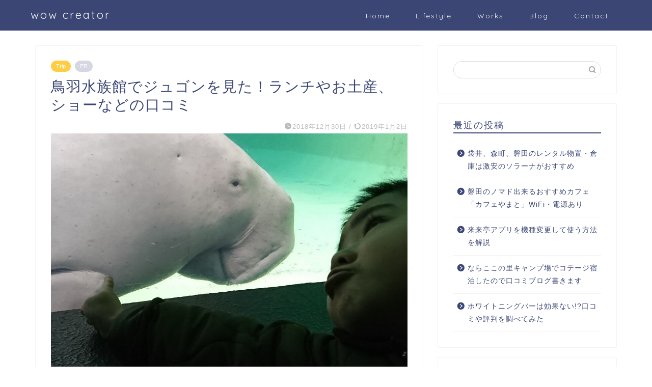

--- FILE ---
content_type: text/html; charset=UTF-8
request_url: https://wowcreator.jp/toba-aquarium/
body_size: 109764
content:
<!DOCTYPE html>
<html lang="ja">
<head prefix="og: http://ogp.me/ns# fb: http://ogp.me/ns/fb# article: http://ogp.me/ns/article#">
<meta charset="utf-8">
<meta http-equiv="X-UA-Compatible" content="IE=edge">
<meta name="viewport" content="width=device-width, initial-scale=1">
<!-- ここからOGP -->
<meta property="og:type" content="blog">
<meta property="og:title" content="鳥羽水族館でジュゴンを見た！ランチやお土産、ショーなどの口コミ｜wow creator"> 
<meta property="og:url" content="https://wowcreator.jp/toba-aquarium/"> 
<meta property="og:description" content="こんにちはワウクリマンです！ 昨日はジュゴンが見れるという三重県の鳥羽水族館に行ってきましたのでレポートしたいと思います"> 
<meta property="og:image" content="https://wowcreator.jp/wp/wp-content/uploads/2018/12/IMG_20181228_122042_836.jpg">
<meta property="og:site_name" content="wow creator">
<meta property="fb:admins" content="">
<meta name="twitter:card" content="summary">
<!-- ここまでOGP --> 

<meta name="description" itemprop="description" content="こんにちはワウクリマンです！ 昨日はジュゴンが見れるという三重県の鳥羽水族館に行ってきましたのでレポートしたいと思います" >
<link rel="canonical" href="https://wowcreator.jp/toba-aquarium/">
<title>鳥羽水族館でジュゴンを見た！ランチやお土産、ショーなどの口コミ｜wow creator</title>
<meta name='robots' content='max-image-preview:large' />
<link rel='dns-prefetch' href='//cdnjs.cloudflare.com' />
<link rel='dns-prefetch' href='//use.fontawesome.com' />
<link rel="alternate" type="application/rss+xml" title="wow creator &raquo; フィード" href="https://wowcreator.jp/feed/" />
<link rel="alternate" type="application/rss+xml" title="wow creator &raquo; コメントフィード" href="https://wowcreator.jp/comments/feed/" />
<link rel="alternate" type="application/rss+xml" title="wow creator &raquo; 鳥羽水族館でジュゴンを見た！ランチやお土産、ショーなどの口コミ のコメントのフィード" href="https://wowcreator.jp/toba-aquarium/feed/" />
<script defer src="[data-uri]"></script>
<style id='wp-emoji-styles-inline-css' type='text/css'>

	img.wp-smiley, img.emoji {
		display: inline !important;
		border: none !important;
		box-shadow: none !important;
		height: 1em !important;
		width: 1em !important;
		margin: 0 0.07em !important;
		vertical-align: -0.1em !important;
		background: none !important;
		padding: 0 !important;
	}
</style>
<link rel='stylesheet' id='wp-block-library-css' href='https://wowcreator.jp/wp/wp-includes/css/dist/block-library/style.min.css?ver=6.6.4' type='text/css' media='all' />
<style id='classic-theme-styles-inline-css' type='text/css'>
/*! This file is auto-generated */
.wp-block-button__link{color:#fff;background-color:#32373c;border-radius:9999px;box-shadow:none;text-decoration:none;padding:calc(.667em + 2px) calc(1.333em + 2px);font-size:1.125em}.wp-block-file__button{background:#32373c;color:#fff;text-decoration:none}
</style>
<style id='global-styles-inline-css' type='text/css'>
:root{--wp--preset--aspect-ratio--square: 1;--wp--preset--aspect-ratio--4-3: 4/3;--wp--preset--aspect-ratio--3-4: 3/4;--wp--preset--aspect-ratio--3-2: 3/2;--wp--preset--aspect-ratio--2-3: 2/3;--wp--preset--aspect-ratio--16-9: 16/9;--wp--preset--aspect-ratio--9-16: 9/16;--wp--preset--color--black: #000000;--wp--preset--color--cyan-bluish-gray: #abb8c3;--wp--preset--color--white: #ffffff;--wp--preset--color--pale-pink: #f78da7;--wp--preset--color--vivid-red: #cf2e2e;--wp--preset--color--luminous-vivid-orange: #ff6900;--wp--preset--color--luminous-vivid-amber: #fcb900;--wp--preset--color--light-green-cyan: #7bdcb5;--wp--preset--color--vivid-green-cyan: #00d084;--wp--preset--color--pale-cyan-blue: #8ed1fc;--wp--preset--color--vivid-cyan-blue: #0693e3;--wp--preset--color--vivid-purple: #9b51e0;--wp--preset--gradient--vivid-cyan-blue-to-vivid-purple: linear-gradient(135deg,rgba(6,147,227,1) 0%,rgb(155,81,224) 100%);--wp--preset--gradient--light-green-cyan-to-vivid-green-cyan: linear-gradient(135deg,rgb(122,220,180) 0%,rgb(0,208,130) 100%);--wp--preset--gradient--luminous-vivid-amber-to-luminous-vivid-orange: linear-gradient(135deg,rgba(252,185,0,1) 0%,rgba(255,105,0,1) 100%);--wp--preset--gradient--luminous-vivid-orange-to-vivid-red: linear-gradient(135deg,rgba(255,105,0,1) 0%,rgb(207,46,46) 100%);--wp--preset--gradient--very-light-gray-to-cyan-bluish-gray: linear-gradient(135deg,rgb(238,238,238) 0%,rgb(169,184,195) 100%);--wp--preset--gradient--cool-to-warm-spectrum: linear-gradient(135deg,rgb(74,234,220) 0%,rgb(151,120,209) 20%,rgb(207,42,186) 40%,rgb(238,44,130) 60%,rgb(251,105,98) 80%,rgb(254,248,76) 100%);--wp--preset--gradient--blush-light-purple: linear-gradient(135deg,rgb(255,206,236) 0%,rgb(152,150,240) 100%);--wp--preset--gradient--blush-bordeaux: linear-gradient(135deg,rgb(254,205,165) 0%,rgb(254,45,45) 50%,rgb(107,0,62) 100%);--wp--preset--gradient--luminous-dusk: linear-gradient(135deg,rgb(255,203,112) 0%,rgb(199,81,192) 50%,rgb(65,88,208) 100%);--wp--preset--gradient--pale-ocean: linear-gradient(135deg,rgb(255,245,203) 0%,rgb(182,227,212) 50%,rgb(51,167,181) 100%);--wp--preset--gradient--electric-grass: linear-gradient(135deg,rgb(202,248,128) 0%,rgb(113,206,126) 100%);--wp--preset--gradient--midnight: linear-gradient(135deg,rgb(2,3,129) 0%,rgb(40,116,252) 100%);--wp--preset--font-size--small: 13px;--wp--preset--font-size--medium: 20px;--wp--preset--font-size--large: 36px;--wp--preset--font-size--x-large: 42px;--wp--preset--spacing--20: 0.44rem;--wp--preset--spacing--30: 0.67rem;--wp--preset--spacing--40: 1rem;--wp--preset--spacing--50: 1.5rem;--wp--preset--spacing--60: 2.25rem;--wp--preset--spacing--70: 3.38rem;--wp--preset--spacing--80: 5.06rem;--wp--preset--shadow--natural: 6px 6px 9px rgba(0, 0, 0, 0.2);--wp--preset--shadow--deep: 12px 12px 50px rgba(0, 0, 0, 0.4);--wp--preset--shadow--sharp: 6px 6px 0px rgba(0, 0, 0, 0.2);--wp--preset--shadow--outlined: 6px 6px 0px -3px rgba(255, 255, 255, 1), 6px 6px rgba(0, 0, 0, 1);--wp--preset--shadow--crisp: 6px 6px 0px rgba(0, 0, 0, 1);}:where(.is-layout-flex){gap: 0.5em;}:where(.is-layout-grid){gap: 0.5em;}body .is-layout-flex{display: flex;}.is-layout-flex{flex-wrap: wrap;align-items: center;}.is-layout-flex > :is(*, div){margin: 0;}body .is-layout-grid{display: grid;}.is-layout-grid > :is(*, div){margin: 0;}:where(.wp-block-columns.is-layout-flex){gap: 2em;}:where(.wp-block-columns.is-layout-grid){gap: 2em;}:where(.wp-block-post-template.is-layout-flex){gap: 1.25em;}:where(.wp-block-post-template.is-layout-grid){gap: 1.25em;}.has-black-color{color: var(--wp--preset--color--black) !important;}.has-cyan-bluish-gray-color{color: var(--wp--preset--color--cyan-bluish-gray) !important;}.has-white-color{color: var(--wp--preset--color--white) !important;}.has-pale-pink-color{color: var(--wp--preset--color--pale-pink) !important;}.has-vivid-red-color{color: var(--wp--preset--color--vivid-red) !important;}.has-luminous-vivid-orange-color{color: var(--wp--preset--color--luminous-vivid-orange) !important;}.has-luminous-vivid-amber-color{color: var(--wp--preset--color--luminous-vivid-amber) !important;}.has-light-green-cyan-color{color: var(--wp--preset--color--light-green-cyan) !important;}.has-vivid-green-cyan-color{color: var(--wp--preset--color--vivid-green-cyan) !important;}.has-pale-cyan-blue-color{color: var(--wp--preset--color--pale-cyan-blue) !important;}.has-vivid-cyan-blue-color{color: var(--wp--preset--color--vivid-cyan-blue) !important;}.has-vivid-purple-color{color: var(--wp--preset--color--vivid-purple) !important;}.has-black-background-color{background-color: var(--wp--preset--color--black) !important;}.has-cyan-bluish-gray-background-color{background-color: var(--wp--preset--color--cyan-bluish-gray) !important;}.has-white-background-color{background-color: var(--wp--preset--color--white) !important;}.has-pale-pink-background-color{background-color: var(--wp--preset--color--pale-pink) !important;}.has-vivid-red-background-color{background-color: var(--wp--preset--color--vivid-red) !important;}.has-luminous-vivid-orange-background-color{background-color: var(--wp--preset--color--luminous-vivid-orange) !important;}.has-luminous-vivid-amber-background-color{background-color: var(--wp--preset--color--luminous-vivid-amber) !important;}.has-light-green-cyan-background-color{background-color: var(--wp--preset--color--light-green-cyan) !important;}.has-vivid-green-cyan-background-color{background-color: var(--wp--preset--color--vivid-green-cyan) !important;}.has-pale-cyan-blue-background-color{background-color: var(--wp--preset--color--pale-cyan-blue) !important;}.has-vivid-cyan-blue-background-color{background-color: var(--wp--preset--color--vivid-cyan-blue) !important;}.has-vivid-purple-background-color{background-color: var(--wp--preset--color--vivid-purple) !important;}.has-black-border-color{border-color: var(--wp--preset--color--black) !important;}.has-cyan-bluish-gray-border-color{border-color: var(--wp--preset--color--cyan-bluish-gray) !important;}.has-white-border-color{border-color: var(--wp--preset--color--white) !important;}.has-pale-pink-border-color{border-color: var(--wp--preset--color--pale-pink) !important;}.has-vivid-red-border-color{border-color: var(--wp--preset--color--vivid-red) !important;}.has-luminous-vivid-orange-border-color{border-color: var(--wp--preset--color--luminous-vivid-orange) !important;}.has-luminous-vivid-amber-border-color{border-color: var(--wp--preset--color--luminous-vivid-amber) !important;}.has-light-green-cyan-border-color{border-color: var(--wp--preset--color--light-green-cyan) !important;}.has-vivid-green-cyan-border-color{border-color: var(--wp--preset--color--vivid-green-cyan) !important;}.has-pale-cyan-blue-border-color{border-color: var(--wp--preset--color--pale-cyan-blue) !important;}.has-vivid-cyan-blue-border-color{border-color: var(--wp--preset--color--vivid-cyan-blue) !important;}.has-vivid-purple-border-color{border-color: var(--wp--preset--color--vivid-purple) !important;}.has-vivid-cyan-blue-to-vivid-purple-gradient-background{background: var(--wp--preset--gradient--vivid-cyan-blue-to-vivid-purple) !important;}.has-light-green-cyan-to-vivid-green-cyan-gradient-background{background: var(--wp--preset--gradient--light-green-cyan-to-vivid-green-cyan) !important;}.has-luminous-vivid-amber-to-luminous-vivid-orange-gradient-background{background: var(--wp--preset--gradient--luminous-vivid-amber-to-luminous-vivid-orange) !important;}.has-luminous-vivid-orange-to-vivid-red-gradient-background{background: var(--wp--preset--gradient--luminous-vivid-orange-to-vivid-red) !important;}.has-very-light-gray-to-cyan-bluish-gray-gradient-background{background: var(--wp--preset--gradient--very-light-gray-to-cyan-bluish-gray) !important;}.has-cool-to-warm-spectrum-gradient-background{background: var(--wp--preset--gradient--cool-to-warm-spectrum) !important;}.has-blush-light-purple-gradient-background{background: var(--wp--preset--gradient--blush-light-purple) !important;}.has-blush-bordeaux-gradient-background{background: var(--wp--preset--gradient--blush-bordeaux) !important;}.has-luminous-dusk-gradient-background{background: var(--wp--preset--gradient--luminous-dusk) !important;}.has-pale-ocean-gradient-background{background: var(--wp--preset--gradient--pale-ocean) !important;}.has-electric-grass-gradient-background{background: var(--wp--preset--gradient--electric-grass) !important;}.has-midnight-gradient-background{background: var(--wp--preset--gradient--midnight) !important;}.has-small-font-size{font-size: var(--wp--preset--font-size--small) !important;}.has-medium-font-size{font-size: var(--wp--preset--font-size--medium) !important;}.has-large-font-size{font-size: var(--wp--preset--font-size--large) !important;}.has-x-large-font-size{font-size: var(--wp--preset--font-size--x-large) !important;}
:where(.wp-block-post-template.is-layout-flex){gap: 1.25em;}:where(.wp-block-post-template.is-layout-grid){gap: 1.25em;}
:where(.wp-block-columns.is-layout-flex){gap: 2em;}:where(.wp-block-columns.is-layout-grid){gap: 2em;}
:root :where(.wp-block-pullquote){font-size: 1.5em;line-height: 1.6;}
</style>
<link rel='stylesheet' id='contact-form-7-css' href='https://wowcreator.jp/wp/wp-content/cache/autoptimize/css/autoptimize_single_3fd2afa98866679439097f4ab102fe0a.css?ver=6.0.6' type='text/css' media='all' />
<link rel='stylesheet' id='toc-screen-css' href='https://wowcreator.jp/wp/wp-content/plugins/table-of-contents-plus/screen.min.css?ver=2411.1' type='text/css' media='all' />
<link rel='stylesheet' id='theme-style-css' href='https://wowcreator.jp/wp/wp-content/cache/autoptimize/css/autoptimize_single_cec452ff642344b121a671114a37a14d.css?ver=6.6.4' type='text/css' media='all' />
<link rel='stylesheet' id='fontawesome-style-css' href='https://use.fontawesome.com/releases/v5.6.3/css/all.css?ver=6.6.4' type='text/css' media='all' />
<link rel='stylesheet' id='swiper-style-css' href='https://cdnjs.cloudflare.com/ajax/libs/Swiper/4.0.7/css/swiper.min.css?ver=6.6.4' type='text/css' media='all' />
<style id='akismet-widget-style-inline-css' type='text/css'>

			.a-stats {
				--akismet-color-mid-green: #357b49;
				--akismet-color-white: #fff;
				--akismet-color-light-grey: #f6f7f7;

				max-width: 350px;
				width: auto;
			}

			.a-stats * {
				all: unset;
				box-sizing: border-box;
			}

			.a-stats strong {
				font-weight: 600;
			}

			.a-stats a.a-stats__link,
			.a-stats a.a-stats__link:visited,
			.a-stats a.a-stats__link:active {
				background: var(--akismet-color-mid-green);
				border: none;
				box-shadow: none;
				border-radius: 8px;
				color: var(--akismet-color-white);
				cursor: pointer;
				display: block;
				font-family: -apple-system, BlinkMacSystemFont, 'Segoe UI', 'Roboto', 'Oxygen-Sans', 'Ubuntu', 'Cantarell', 'Helvetica Neue', sans-serif;
				font-weight: 500;
				padding: 12px;
				text-align: center;
				text-decoration: none;
				transition: all 0.2s ease;
			}

			/* Extra specificity to deal with TwentyTwentyOne focus style */
			.widget .a-stats a.a-stats__link:focus {
				background: var(--akismet-color-mid-green);
				color: var(--akismet-color-white);
				text-decoration: none;
			}

			.a-stats a.a-stats__link:hover {
				filter: brightness(110%);
				box-shadow: 0 4px 12px rgba(0, 0, 0, 0.06), 0 0 2px rgba(0, 0, 0, 0.16);
			}

			.a-stats .count {
				color: var(--akismet-color-white);
				display: block;
				font-size: 1.5em;
				line-height: 1.4;
				padding: 0 13px;
				white-space: nowrap;
			}
		
</style>
<script type="text/javascript" src="https://wowcreator.jp/wp/wp-includes/js/jquery/jquery.min.js?ver=3.7.1" id="jquery-core-js"></script>
<script defer type="text/javascript" src="https://wowcreator.jp/wp/wp-includes/js/jquery/jquery-migrate.min.js?ver=3.4.1" id="jquery-migrate-js"></script>
<link rel="https://api.w.org/" href="https://wowcreator.jp/wp-json/" /><link rel="alternate" title="JSON" type="application/json" href="https://wowcreator.jp/wp-json/wp/v2/posts/574" /><link rel='shortlink' href='https://wowcreator.jp/?p=574' />
<link rel="alternate" title="oEmbed (JSON)" type="application/json+oembed" href="https://wowcreator.jp/wp-json/oembed/1.0/embed?url=https%3A%2F%2Fwowcreator.jp%2Ftoba-aquarium%2F" />
<link rel="alternate" title="oEmbed (XML)" type="text/xml+oembed" href="https://wowcreator.jp/wp-json/oembed/1.0/embed?url=https%3A%2F%2Fwowcreator.jp%2Ftoba-aquarium%2F&#038;format=xml" />
	<style type="text/css">
		#wrapper {
			background-color: #fff;
			background-image: url();
					}

		.related-entry-headline-text span:before,
		#comment-title span:before,
		#reply-title span:before {
			background-color: #3b4675;
			border-color: #3b4675 !important;
		}

		#breadcrumb:after,
		#page-top a {
			background-color: #3b4675;
		}

		footer {
			background-color: #3b4675;
		}

		.footer-inner a,
		#copyright,
		#copyright-center {
			border-color: #fff !important;
			color: #fff !important;
		}

		#footer-widget-area {
			border-color: #fff !important;
		}

		.page-top-footer a {
			color: #3b4675 !important;
		}

		#breadcrumb ul li,
		#breadcrumb ul li a {
			color: #3b4675 !important;
		}

		body,
		a,
		a:link,
		a:visited,
		.my-profile,
		.widgettitle,
		.tabBtn-mag label {
			color: #3b4675;
		}

		a:hover {
			color: #008db7;
		}

		.widget_nav_menu ul>li>a:before,
		.widget_categories ul>li>a:before,
		.widget_pages ul>li>a:before,
		.widget_recent_entries ul>li>a:before,
		.widget_archive ul>li>a:before,
		.widget_archive form:after,
		.widget_categories form:after,
		.widget_nav_menu ul>li>ul.sub-menu>li>a:before,
		.widget_categories ul>li>.children>li>a:before,
		.widget_pages ul>li>.children>li>a:before,
		.widget_nav_menu ul>li>ul.sub-menu>li>ul.sub-menu li>a:before,
		.widget_categories ul>li>.children>li>.children li>a:before,
		.widget_pages ul>li>.children>li>.children li>a:before {
			color: #3b4675;
		}

		.widget_nav_menu ul .sub-menu .sub-menu li a:before {
			background-color: #3b4675 !important;
		}
		.d--labeling-act-border{
			border-color: rgba(59,70,117,0.18);
		}
		.c--labeling-act.d--labeling-act-solid{
			background-color: rgba(59,70,117,0.06);
		}
		.a--labeling-act{
			color: rgba(59,70,117,0.6);
		}
		.a--labeling-small-act span{
			background-color: rgba(59,70,117,0.21);
		}
		.c--labeling-act.d--labeling-act-strong{
			background-color: rgba(59,70,117,0.045);
		}
		.d--labeling-act-strong .a--labeling-act{
			color: rgba(59,70,117,0.75);
		}


		footer .footer-widget,
		footer .footer-widget a,
		footer .footer-widget ul li,
		.footer-widget.widget_nav_menu ul>li>a:before,
		.footer-widget.widget_categories ul>li>a:before,
		.footer-widget.widget_recent_entries ul>li>a:before,
		.footer-widget.widget_pages ul>li>a:before,
		.footer-widget.widget_archive ul>li>a:before,
		footer .widget_tag_cloud .tagcloud a:before {
			color: #fff !important;
			border-color: #fff !important;
		}

		footer .footer-widget .widgettitle {
			color: #fff !important;
			border-color: #ffcd44 !important;
		}

		footer .widget_nav_menu ul .children .children li a:before,
		footer .widget_categories ul .children .children li a:before,
		footer .widget_nav_menu ul .sub-menu .sub-menu li a:before {
			background-color: #fff !important;
		}

		#drawernav a:hover,
		.post-list-title,
		#prev-next p,
		#toc_container .toc_list li a {
			color: #3b4675 !important;
		}

		#header-box {
			background-color: #3b4675;
		}

		@media (min-width: 768px) {

			#header-box .header-box10-bg:before,
			#header-box .header-box11-bg:before {
				border-radius: 2px;
			}
		}

		@media (min-width: 768px) {
			.top-image-meta {
				margin-top: calc(0px - 30px);
			}
		}

		@media (min-width: 1200px) {
			.top-image-meta {
				margin-top: calc(0px);
			}
		}

		.pickup-contents:before {
			background-color: #3b4675 !important;
		}

		.main-image-text {
			color: #555;
		}

		.main-image-text-sub {
			color: #555;
		}

		@media (min-width: 481px) {
			#site-info {
				padding-top: 15px !important;
				padding-bottom: 15px !important;
			}
		}

		#site-info span a {
			color: #f4f4f4 !important;
		}

		#headmenu .headsns .line a svg {
			fill: #f4f4f4 !important;
		}

		#headmenu .headsns a,
		#headmenu {
			color: #f4f4f4 !important;
			border-color: #f4f4f4 !important;
		}

		.profile-follow .line-sns a svg {
			fill: #3b4675 !important;
		}

		.profile-follow .line-sns a:hover svg {
			fill: #ffcd44 !important;
		}

		.profile-follow a {
			color: #3b4675 !important;
			border-color: #3b4675 !important;
		}

		.profile-follow a:hover,
		#headmenu .headsns a:hover {
			color: #ffcd44 !important;
			border-color: #ffcd44 !important;
		}

		.search-box:hover {
			color: #ffcd44 !important;
			border-color: #ffcd44 !important;
		}

		#header #headmenu .headsns .line a:hover svg {
			fill: #ffcd44 !important;
		}

		.cps-icon-bar,
		#navtoggle:checked+.sp-menu-open .cps-icon-bar {
			background-color: #f4f4f4;
		}

		#nav-container {
			background-color: #fff;
		}

		.menu-box .menu-item svg {
			fill: #f4f4f4;
		}

		#drawernav ul.menu-box>li>a,
		#drawernav2 ul.menu-box>li>a,
		#drawernav3 ul.menu-box>li>a,
		#drawernav4 ul.menu-box>li>a,
		#drawernav5 ul.menu-box>li>a,
		#drawernav ul.menu-box>li.menu-item-has-children:after,
		#drawernav2 ul.menu-box>li.menu-item-has-children:after,
		#drawernav3 ul.menu-box>li.menu-item-has-children:after,
		#drawernav4 ul.menu-box>li.menu-item-has-children:after,
		#drawernav5 ul.menu-box>li.menu-item-has-children:after {
			color: #f4f4f4 !important;
		}

		#drawernav ul.menu-box li a,
		#drawernav2 ul.menu-box li a,
		#drawernav3 ul.menu-box li a,
		#drawernav4 ul.menu-box li a,
		#drawernav5 ul.menu-box li a {
			font-size: 14px !important;
		}

		#drawernav3 ul.menu-box>li {
			color: #3b4675 !important;
		}

		#drawernav4 .menu-box>.menu-item>a:after,
		#drawernav3 .menu-box>.menu-item>a:after,
		#drawernav .menu-box>.menu-item>a:after {
			background-color: #f4f4f4 !important;
		}

		#drawernav2 .menu-box>.menu-item:hover,
		#drawernav5 .menu-box>.menu-item:hover {
			border-top-color: #3b4675 !important;
		}

		.cps-info-bar a {
			background-color: #ffcd44 !important;
		}

		@media (min-width: 768px) {
			.post-list-mag .post-list-item:not(:nth-child(2n)) {
				margin-right: 2.6%;
			}
		}

		@media (min-width: 768px) {

			#tab-1:checked~.tabBtn-mag li [for="tab-1"]:after,
			#tab-2:checked~.tabBtn-mag li [for="tab-2"]:after,
			#tab-3:checked~.tabBtn-mag li [for="tab-3"]:after,
			#tab-4:checked~.tabBtn-mag li [for="tab-4"]:after {
				border-top-color: #3b4675 !important;
			}

			.tabBtn-mag label {
				border-bottom-color: #3b4675 !important;
			}
		}

		#tab-1:checked~.tabBtn-mag li [for="tab-1"],
		#tab-2:checked~.tabBtn-mag li [for="tab-2"],
		#tab-3:checked~.tabBtn-mag li [for="tab-3"],
		#tab-4:checked~.tabBtn-mag li [for="tab-4"],
		#prev-next a.next:after,
		#prev-next a.prev:after,
		.more-cat-button a:hover span:before {
			background-color: #3b4675 !important;
		}


		.swiper-slide .post-list-cat,
		.post-list-mag .post-list-cat,
		.post-list-mag3col .post-list-cat,
		.post-list-mag-sp1col .post-list-cat,
		.swiper-pagination-bullet-active,
		.pickup-cat,
		.post-list .post-list-cat,
		#breadcrumb .bcHome a:hover span:before,
		.popular-item:nth-child(1) .pop-num,
		.popular-item:nth-child(2) .pop-num,
		.popular-item:nth-child(3) .pop-num {
			background-color: #ffcd44 !important;
		}

		.sidebar-btn a,
		.profile-sns-menu {
			background-color: #ffcd44 !important;
		}

		.sp-sns-menu a,
		.pickup-contents-box a:hover .pickup-title {
			border-color: #3b4675 !important;
			color: #3b4675 !important;
		}

		.pro-line svg {
			fill: #3b4675 !important;
		}

		.cps-post-cat a,
		.meta-cat,
		.popular-cat {
			background-color: #ffcd44 !important;
			border-color: #ffcd44 !important;
		}

		.tagicon,
		.tag-box a,
		#toc_container .toc_list>li,
		#toc_container .toc_title {
			color: #3b4675 !important;
		}

		.widget_tag_cloud a::before {
			color: #3b4675 !important;
		}

		.tag-box a,
		#toc_container:before {
			border-color: #3b4675 !important;
		}

		.cps-post-cat a:hover {
			color: #008db7 !important;
		}

		.pagination li:not([class*="current"]) a:hover,
		.widget_tag_cloud a:hover {
			background-color: #3b4675 !important;
		}

		.pagination li:not([class*="current"]) a:hover {
			opacity: 0.5 !important;
		}

		.pagination li.current a {
			background-color: #3b4675 !important;
			border-color: #3b4675 !important;
		}

		.nextpage a:hover span {
			color: #3b4675 !important;
			border-color: #3b4675 !important;
		}

		.cta-content:before {
			background-color: #6FBFCA !important;
		}

		.cta-text,
		.info-title {
			color: #fff !important;
		}

		#footer-widget-area.footer_style1 .widgettitle {
			border-color: #ffcd44 !important;
		}

		.sidebar_style1 .widgettitle,
		.sidebar_style5 .widgettitle {
			border-color: #3b4675 !important;
		}

		.sidebar_style2 .widgettitle,
		.sidebar_style4 .widgettitle,
		.sidebar_style6 .widgettitle,
		#home-bottom-widget .widgettitle,
		#home-top-widget .widgettitle,
		#post-bottom-widget .widgettitle,
		#post-top-widget .widgettitle {
			background-color: #3b4675 !important;
		}

		#home-bottom-widget .widget_search .search-box input[type="submit"],
		#home-top-widget .widget_search .search-box input[type="submit"],
		#post-bottom-widget .widget_search .search-box input[type="submit"],
		#post-top-widget .widget_search .search-box input[type="submit"] {
			background-color: #ffcd44 !important;
		}

		.tn-logo-size {
			font-size: 160% !important;
		}

		@media (min-width: 481px) {
			.tn-logo-size img {
				width: calc(160%*0.5) !important;
			}
		}

		@media (min-width: 768px) {
			.tn-logo-size img {
				width: calc(160%*2.2) !important;
			}
		}

		@media (min-width: 1200px) {
			.tn-logo-size img {
				width: 160% !important;
			}
		}

		.sp-logo-size {
			font-size: 100% !important;
		}

		.sp-logo-size img {
			width: 100% !important;
		}

		.cps-post-main ul>li:before,
		.cps-post-main ol>li:before {
			background-color: #ffcd44 !important;
		}

		.profile-card .profile-title {
			background-color: #3b4675 !important;
		}

		.profile-card {
			border-color: #3b4675 !important;
		}

		.cps-post-main a {
			color: #008db7;
		}

		.cps-post-main .marker {
			background: -webkit-linear-gradient(transparent 60%, #ffcedb 0%);
			background: linear-gradient(transparent 60%, #ffcedb 0%);
		}

		.cps-post-main .marker2 {
			background: -webkit-linear-gradient(transparent 60%, #a9eaf2 0%);
			background: linear-gradient(transparent 60%, #a9eaf2 0%);
		}

		.cps-post-main .jic-sc {
			color: #e9546b;
		}


		.simple-box1 {
			border-color: #ef9b9b !important;
		}

		.simple-box2 {
			border-color: #f2bf7d !important;
		}

		.simple-box3 {
			border-color: #b5e28a !important;
		}

		.simple-box4 {
			border-color: #7badd8 !important;
		}

		.simple-box4:before {
			background-color: #7badd8;
		}

		.simple-box5 {
			border-color: #e896c7 !important;
		}

		.simple-box5:before {
			background-color: #e896c7;
		}

		.simple-box6 {
			background-color: #fffdef !important;
		}

		.simple-box7 {
			border-color: #def1f9 !important;
		}

		.simple-box7:before {
			background-color: #def1f9 !important;
		}

		.simple-box8 {
			border-color: #96ddc1 !important;
		}

		.simple-box8:before {
			background-color: #96ddc1 !important;
		}

		.simple-box9:before {
			background-color: #e1c0e8 !important;
		}

		.simple-box9:after {
			border-color: #e1c0e8 #e1c0e8 #fff #fff !important;
		}

		.kaisetsu-box1:before,
		.kaisetsu-box1-title {
			background-color: #ffb49e !important;
		}

		.kaisetsu-box2 {
			border-color: #89c2f4 !important;
		}

		.kaisetsu-box2-title {
			background-color: #89c2f4 !important;
		}

		.kaisetsu-box4 {
			border-color: #ea91a9 !important;
		}

		.kaisetsu-box4-title {
			background-color: #ea91a9 !important;
		}

		.kaisetsu-box5:before {
			background-color: #57b3ba !important;
		}

		.kaisetsu-box5-title {
			background-color: #57b3ba !important;
		}

		.concept-box1 {
			border-color: #85db8f !important;
		}

		.concept-box1:after {
			background-color: #85db8f !important;
		}

		.concept-box1:before {
			content: "ポイント" !important;
			color: #85db8f !important;
		}

		.concept-box2 {
			border-color: #f7cf6a !important;
		}

		.concept-box2:after {
			background-color: #f7cf6a !important;
		}

		.concept-box2:before {
			content: "注意点" !important;
			color: #f7cf6a !important;
		}

		.concept-box3 {
			border-color: #86cee8 !important;
		}

		.concept-box3:after {
			background-color: #86cee8 !important;
		}

		.concept-box3:before {
			content: "良い例" !important;
			color: #86cee8 !important;
		}

		.concept-box4 {
			border-color: #ed8989 !important;
		}

		.concept-box4:after {
			background-color: #ed8989 !important;
		}

		.concept-box4:before {
			content: "悪い例" !important;
			color: #ed8989 !important;
		}

		.concept-box5 {
			border-color: #9e9e9e !important;
		}

		.concept-box5:after {
			background-color: #9e9e9e !important;
		}

		.concept-box5:before {
			content: "参考" !important;
			color: #9e9e9e !important;
		}

		.concept-box6 {
			border-color: #8eaced !important;
		}

		.concept-box6:after {
			background-color: #8eaced !important;
		}

		.concept-box6:before {
			content: "メモ" !important;
			color: #8eaced !important;
		}

		.innerlink-box1,
		.blog-card {
			border-color: #73bc9b !important;
		}

		.innerlink-box1-title {
			background-color: #73bc9b !important;
			border-color: #73bc9b !important;
		}

		.innerlink-box1:before,
		.blog-card-hl-box {
			background-color: #73bc9b !important;
		}

		.jin-ac-box01-title::after {
			color: #3b4675;
		}

		.color-button01 a,
		.color-button01 a:hover,
		.color-button01:before {
			background-color: #008db7 !important;
		}

		.top-image-btn-color a,
		.top-image-btn-color a:hover,
		.top-image-btn-color:before {
			background-color: #ffcd44 !important;
		}

		.color-button02 a,
		.color-button02 a:hover,
		.color-button02:before {
			background-color: #d9333f !important;
		}

		.color-button01-big a,
		.color-button01-big a:hover,
		.color-button01-big:before {
			background-color: #3296d1 !important;
		}

		.color-button01-big a,
		.color-button01-big:before {
			border-radius: 5px !important;
		}

		.color-button01-big a {
			padding-top: 20px !important;
			padding-bottom: 20px !important;
		}

		.color-button02-big a,
		.color-button02-big a:hover,
		.color-button02-big:before {
			background-color: #83d159 !important;
		}

		.color-button02-big a,
		.color-button02-big:before {
			border-radius: 5px !important;
		}

		.color-button02-big a {
			padding-top: 20px !important;
			padding-bottom: 20px !important;
		}

		.color-button01-big {
			width: 75% !important;
		}

		.color-button02-big {
			width: 75% !important;
		}

		.top-image-btn-color:before,
		.color-button01:before,
		.color-button02:before,
		.color-button01-big:before,
		.color-button02-big:before {
			bottom: -1px;
			left: -1px;
			width: 100%;
			height: 100%;
			border-radius: 6px;
			box-shadow: 0px 1px 5px 0px rgba(0, 0, 0, 0.25);
			-webkit-transition: all .4s;
			transition: all .4s;
		}

		.top-image-btn-color a:hover,
		.color-button01 a:hover,
		.color-button02 a:hover,
		.color-button01-big a:hover,
		.color-button02-big a:hover {
			-webkit-transform: translateY(2px);
			transform: translateY(2px);
			-webkit-filter: brightness(0.95);
			filter: brightness(0.95);
		}

		.top-image-btn-color:hover:before,
		.color-button01:hover:before,
		.color-button02:hover:before,
		.color-button01-big:hover:before,
		.color-button02-big:hover:before {
			-webkit-transform: translateY(2px);
			transform: translateY(2px);
			box-shadow: none !important;
		}

		.h2-style01 h2,
		.h2-style02 h2:before,
		.h2-style03 h2,
		.h2-style04 h2:before,
		.h2-style05 h2,
		.h2-style07 h2:before,
		.h2-style07 h2:after,
		.h3-style03 h3:before,
		.h3-style02 h3:before,
		.h3-style05 h3:before,
		.h3-style07 h3:before,
		.h2-style08 h2:after,
		.h2-style10 h2:before,
		.h2-style10 h2:after,
		.h3-style02 h3:after,
		.h4-style02 h4:before {
			background-color: #3b4675 !important;
		}

		.h3-style01 h3,
		.h3-style04 h3,
		.h3-style05 h3,
		.h3-style06 h3,
		.h4-style01 h4,
		.h2-style02 h2,
		.h2-style08 h2,
		.h2-style08 h2:before,
		.h2-style09 h2,
		.h4-style03 h4 {
			border-color: #3b4675 !important;
		}

		.h2-style05 h2:before {
			border-top-color: #3b4675 !important;
		}

		.h2-style06 h2:before,
		.sidebar_style3 .widgettitle:after {
			background-image: linear-gradient(-45deg,
					transparent 25%,
					#3b4675 25%,
					#3b4675 50%,
					transparent 50%,
					transparent 75%,
					#3b4675 75%,
					#3b4675);
		}

		.jin-h2-icons.h2-style02 h2 .jic:before,
		.jin-h2-icons.h2-style04 h2 .jic:before,
		.jin-h2-icons.h2-style06 h2 .jic:before,
		.jin-h2-icons.h2-style07 h2 .jic:before,
		.jin-h2-icons.h2-style08 h2 .jic:before,
		.jin-h2-icons.h2-style09 h2 .jic:before,
		.jin-h2-icons.h2-style10 h2 .jic:before,
		.jin-h3-icons.h3-style01 h3 .jic:before,
		.jin-h3-icons.h3-style02 h3 .jic:before,
		.jin-h3-icons.h3-style03 h3 .jic:before,
		.jin-h3-icons.h3-style04 h3 .jic:before,
		.jin-h3-icons.h3-style05 h3 .jic:before,
		.jin-h3-icons.h3-style06 h3 .jic:before,
		.jin-h3-icons.h3-style07 h3 .jic:before,
		.jin-h4-icons.h4-style01 h4 .jic:before,
		.jin-h4-icons.h4-style02 h4 .jic:before,
		.jin-h4-icons.h4-style03 h4 .jic:before,
		.jin-h4-icons.h4-style04 h4 .jic:before {
			color: #3b4675;
		}

		@media all and (-ms-high-contrast:none) {

			*::-ms-backdrop,
			.color-button01:before,
			.color-button02:before,
			.color-button01-big:before,
			.color-button02-big:before {
				background-color: #595857 !important;
			}
		}

		.jin-lp-h2 h2,
		.jin-lp-h2 h2 {
			background-color: transparent !important;
			border-color: transparent !important;
			color: #3b4675 !important;
		}

		.jincolumn-h3style2 {
			border-color: #3b4675 !important;
		}

		.jinlph2-style1 h2:first-letter {
			color: #3b4675 !important;
		}

		.jinlph2-style2 h2,
		.jinlph2-style3 h2 {
			border-color: #3b4675 !important;
		}

		.jin-photo-title .jin-fusen1-down,
		.jin-photo-title .jin-fusen1-even,
		.jin-photo-title .jin-fusen1-up {
			border-left-color: #3b4675;
		}

		.jin-photo-title .jin-fusen2,
		.jin-photo-title .jin-fusen3 {
			background-color: #3b4675;
		}

		.jin-photo-title .jin-fusen2:before,
		.jin-photo-title .jin-fusen3:before {
			border-top-color: #3b4675;
		}

		.has-huge-font-size {
			font-size: 42px !important;
		}

		.has-large-font-size {
			font-size: 36px !important;
		}

		.has-medium-font-size {
			font-size: 20px !important;
		}

		.has-normal-font-size {
			font-size: 16px !important;
		}

		.has-small-font-size {
			font-size: 13px !important;
		}
	</style>
<style type="text/css">.broken_link, a.broken_link {
	text-decoration: line-through;
}</style><link rel="icon" href="https://wowcreator.jp/wp/wp-content/uploads/2017/06/cropped-aea50a89e2f17c31b2fb424a18ffb725-1-32x32.jpg" sizes="32x32" />
<link rel="icon" href="https://wowcreator.jp/wp/wp-content/uploads/2017/06/cropped-aea50a89e2f17c31b2fb424a18ffb725-1-192x192.jpg" sizes="192x192" />
<link rel="apple-touch-icon" href="https://wowcreator.jp/wp/wp-content/uploads/2017/06/cropped-aea50a89e2f17c31b2fb424a18ffb725-1-180x180.jpg" />
<meta name="msapplication-TileImage" content="https://wowcreator.jp/wp/wp-content/uploads/2017/06/cropped-aea50a89e2f17c31b2fb424a18ffb725-1-270x270.jpg" />
	
<!--カエレバCSS-->
<!--アプリーチCSS-->

<!-- Global site tag (gtag.js) - Google Analytics -->
<script defer src="https://www.googletagmanager.com/gtag/js?id=UA-76295229-3"></script>
<script defer src="[data-uri]"></script>
</head>
<body class="post-template-default single single-post postid-574 single-format-standard" id="nofont-style">
<div id="wrapper">

		
	<div id="scroll-content" class="animate">
	
		<!--ヘッダー-->

					<div id="header-box" class="tn_on header-box animate">
	<div id="header" class="header-type1 header animate">
				
		<div id="site-info" class="ef">
												<span class="tn-logo-size"><a href='https://wowcreator.jp/' title='wow creator' rel='home'>wow creator</a></span>
									</div>

				<!--グローバルナビゲーション layout3-->
		<div id="drawernav3" class="ef">
			<nav class="fixed-content ef"><ul class="menu-box"><li class="menu-item menu-item-type-custom menu-item-object-custom menu-item-home menu-item-21"><a href="https://wowcreator.jp/">Home</a></li>
<li class="menu-item menu-item-type-taxonomy menu-item-object-category current-post-ancestor menu-item-has-children menu-item-29"><a href="https://wowcreator.jp/category/lifestyle/">Lifestyle</a>
<ul class="sub-menu">
	<li class="menu-item menu-item-type-taxonomy menu-item-object-category menu-item-30"><a href="https://wowcreator.jp/category/lifestyle/family/">Family</a></li>
	<li class="menu-item menu-item-type-taxonomy menu-item-object-category current-post-ancestor current-menu-parent current-post-parent menu-item-31"><a href="https://wowcreator.jp/category/lifestyle/trip/">Trip</a></li>
	<li class="menu-item menu-item-type-taxonomy menu-item-object-category menu-item-35"><a href="https://wowcreator.jp/category/lifestyle/mind/">Mind</a></li>
</ul>
</li>
<li class="menu-item menu-item-type-taxonomy menu-item-object-category menu-item-has-children menu-item-32"><a href="https://wowcreator.jp/category/works/">Works</a>
<ul class="sub-menu">
	<li class="menu-item menu-item-type-taxonomy menu-item-object-category menu-item-208"><a href="https://wowcreator.jp/category/site/">Site</a></li>
	<li class="menu-item menu-item-type-taxonomy menu-item-object-category menu-item-209"><a href="https://wowcreator.jp/category/work-style/">Work style</a></li>
</ul>
</li>
<li class="menu-item menu-item-type-taxonomy menu-item-object-category menu-item-has-children menu-item-28"><a href="https://wowcreator.jp/category/blog/">Blog</a>
<ul class="sub-menu">
	<li class="menu-item menu-item-type-taxonomy menu-item-object-category menu-item-929"><a href="https://wowcreator.jp/category/blog/whitening/">ホワイトニング</a></li>
</ul>
</li>
<li class="menu-item menu-item-type-post_type menu-item-object-page menu-item-22"><a href="https://wowcreator.jp/contact/">Contact</a></li>
</ul></nav>		</div>
		<!--グローバルナビゲーション layout3-->
		
	
			</div>
	
		
</div>
	
			
		<!--ヘッダー-->

		<div class="clearfix"></div>

			
														
		
	<div id="contents">

		<!--メインコンテンツ-->
			<main id="main-contents" class="main-contents article_style1 animate" itemprop="mainContentOfPage">
				
								
				<section class="cps-post-box hentry">
																	<article class="cps-post">
							<header class="cps-post-header">
																<span class="cps-post-cat category-trip" itemprop="keywords"><a href="https://wowcreator.jp/category/lifestyle/trip/" style="background-color:!important;">Trip</a></span>
																																 
																	<span class="cps-post-cat a--labeling-small-act d--labeling-act-solid"><span>PR</span></span>
																																								<h1 class="cps-post-title entry-title" itemprop="headline">鳥羽水族館でジュゴンを見た！ランチやお土産、ショーなどの口コミ</h1>
								<div class="cps-post-meta vcard">
									<span class="writer fn" itemprop="author" itemscope itemtype="https://schema.org/Person"><span itemprop="name">wpmaster</span></span>
									<span class="cps-post-date-box">
												<span class="cps-post-date"><i class="jic jin-ifont-watch" aria-hidden="true"></i>&nbsp;<time class="entry-date date published" datetime="2018-12-30T07:17:25+09:00">2018年12月30日</time></span>
	<span class="timeslash"> /</span>
	<time class="entry-date date updated" datetime="2019-01-02T23:09:00+09:00"><span class="cps-post-date"><i class="jic jin-ifont-reload" aria-hidden="true"></i>&nbsp;2019年1月2日</span></time>
										</span>
								</div>
								
							</header>
																																													<div class="cps-post-thumb jin-thumb-original" itemscope itemtype="https://schema.org/ImageObject">
												<img src="https://wowcreator.jp/wp/wp-content/uploads/2018/12/IMG_20181228_122042_836-1080x720.jpg" class="attachment-large_size size-large_size wp-post-image" alt="" width ="1080" height ="720" decoding="async" fetchpriority="high" srcset="https://wowcreator.jp/wp/wp-content/uploads/2018/12/IMG_20181228_122042_836-1080x720.jpg 1080w, https://wowcreator.jp/wp/wp-content/uploads/2018/12/IMG_20181228_122042_836-1080x720.jpg 856w" sizes="(max-width: 1080px) 100vw, 1080px" />											</div>
																																																										<div class="share-top sns-design-type01">
	<div class="sns-top">
		<ol>
			<!--ツイートボタン-->
							<li class="twitter"><a href="https://twitter.com/share?url=https%3A%2F%2Fwowcreator.jp%2Ftoba-aquarium%2F&text=%E9%B3%A5%E7%BE%BD%E6%B0%B4%E6%97%8F%E9%A4%A8%E3%81%A7%E3%82%B8%E3%83%A5%E3%82%B4%E3%83%B3%E3%82%92%E8%A6%8B%E3%81%9F%EF%BC%81%E3%83%A9%E3%83%B3%E3%83%81%E3%82%84%E3%81%8A%E5%9C%9F%E7%94%A3%E3%80%81%E3%82%B7%E3%83%A7%E3%83%BC%E3%81%AA%E3%81%A9%E3%81%AE%E5%8F%A3%E3%82%B3%E3%83%9F - wow creator"><i class="jic jin-ifont-twitter"></i></a>
				</li>
						<!--Facebookボタン-->
							<li class="facebook">
				<a href="https://www.facebook.com/sharer.php?src=bm&u=https%3A%2F%2Fwowcreator.jp%2Ftoba-aquarium%2F&t=%E9%B3%A5%E7%BE%BD%E6%B0%B4%E6%97%8F%E9%A4%A8%E3%81%A7%E3%82%B8%E3%83%A5%E3%82%B4%E3%83%B3%E3%82%92%E8%A6%8B%E3%81%9F%EF%BC%81%E3%83%A9%E3%83%B3%E3%83%81%E3%82%84%E3%81%8A%E5%9C%9F%E7%94%A3%E3%80%81%E3%82%B7%E3%83%A7%E3%83%BC%E3%81%AA%E3%81%A9%E3%81%AE%E5%8F%A3%E3%82%B3%E3%83%9F - wow creator" onclick="javascript:window.open(this.href, '', 'menubar=no,toolbar=no,resizable=yes,scrollbars=yes,height=300,width=600');return false;"><i class="jic jin-ifont-facebook-t" aria-hidden="true"></i></a>
				</li>
						<!--はてブボタン-->
							<li class="hatebu">
				<a href="https://b.hatena.ne.jp/add?mode=confirm&url=https%3A%2F%2Fwowcreator.jp%2Ftoba-aquarium%2F" onclick="javascript:window.open(this.href, '', 'menubar=no,toolbar=no,resizable=yes,scrollbars=yes,height=400,width=510');return false;" ><i class="font-hatena"></i></a>
				</li>
						<!--Poketボタン-->
							<li class="pocket">
				<a href="https://getpocket.com/edit?url=https%3A%2F%2Fwowcreator.jp%2Ftoba-aquarium%2F&title=%E9%B3%A5%E7%BE%BD%E6%B0%B4%E6%97%8F%E9%A4%A8%E3%81%A7%E3%82%B8%E3%83%A5%E3%82%B4%E3%83%B3%E3%82%92%E8%A6%8B%E3%81%9F%EF%BC%81%E3%83%A9%E3%83%B3%E3%83%81%E3%82%84%E3%81%8A%E5%9C%9F%E7%94%A3%E3%80%81%E3%82%B7%E3%83%A7%E3%83%BC%E3%81%AA%E3%81%A9%E3%81%AE%E5%8F%A3%E3%82%B3%E3%83%9F - wow creator"><i class="jic jin-ifont-pocket" aria-hidden="true"></i></a>
				</li>
							<li class="line">
				<a href="https://line.me/R/msg/text/?https%3A%2F%2Fwowcreator.jp%2Ftoba-aquarium%2F"><i class="jic jin-ifont-line" aria-hidden="true"></i></a>
				</li>
		</ol>
	</div>
</div>
<div class="clearfix"></div>
															
							 
														 
																												
							<div class="cps-post-main-box">
								<div class="cps-post-main    h2-style01 h3-style01 h4-style01 entry-content  " itemprop="articleBody">

									<div class="clearfix"></div>
										<div class="sponsor-top">sponsored link</div>
				<section class="ad-single ad-top">
					<div class="center-rectangle">
						<script defer src="[data-uri]"></script><script defer type="text/javascript" src="https://xml.affiliate.rakuten.co.jp/widget/js/rakuten_widget.js"></script>					</div>
				</section>
						
									<p>こんにちはワウクリマンです！</p>
<p>昨日はジュゴンが見れるという三重県の<strong>鳥羽水族館</strong>に行ってきましたのでレポートしたいと思います。</p>
<p>スタッフがみんなニコニコしていて、元気で、動物たちが好きなんだな～と感じさせてくれる楽しい水族館でしたよ～。</p>
<div class="sponsor-h2-center">sponsored link</div><div class="ad-single-h2"><script async src="//pagead2.googlesyndication.com/pagead/js/adsbygoogle.js"></script>
<!-- ワウクリエイター -->
<ins class="adsbygoogle"
     style="display:block"
     data-ad-client="ca-pub-8856641200758635"
     data-ad-slot="3566685781"
     data-ad-format="auto"></ins>
<script>
(adsbygoogle = window.adsbygoogle || []).push({});
</script></div><h2>鳥羽水族館に行って感じたみどころとは！ジュゴンは必須!?</h2>
<img decoding="async" class="alignnone size-full wp-image-633" src="https://wowcreator.jp/wp/wp-content/uploads/2018/12/DSC02174.jpg" alt="" width="2736" height="1824" srcset="https://wowcreator.jp/wp/wp-content/uploads/2018/12/DSC02174.jpg 2736w, https://wowcreator.jp/wp/wp-content/uploads/2018/12/DSC02174-300x200.jpg 300w, https://wowcreator.jp/wp/wp-content/uploads/2018/12/DSC02174-768x512.jpg 768w, https://wowcreator.jp/wp/wp-content/uploads/2018/12/DSC02174-1024x683.jpg 1024w, https://wowcreator.jp/wp/wp-content/uploads/2018/12/DSC02174.jpg 856w" sizes="(max-width: 2736px) 100vw, 2736px" />
<p>鳥羽水族館に行ったのは、伊勢神宮参拝の帰りにちょっと寄ってみようとなったからです。</p>
<p>今年の夏に沖縄の美ら海水族館に行って子供が楽しそうにしていたので、また喜ぶかなと思いまして。</p>
<p>鳥羽水族館を一通り見て、見どころだと思ったのは、まずは<strong><span style="color: #ff6600;">ジュゴン</span></strong>ですね。</p>
<p><span style="background-color: #ffff99;">日本でジュゴンを見れるのは<span style="color: #ff6600; font-size: 20px;">ここだけ</span>だそうです！</span></p>
<p>え？ジュゴンってその辺の水族館でも見れるでしょ？と私も思っていたのですが、夏に行った美ら海水族館でもいたのは「マナティ」でした・・・</p>
<p>なのでとりあえず行ったらジュゴンは見ておきたいところです！</p>
<h3>鳥羽水族館のイルカ（スナメリ）</h3>
<a href="https://wowcreator.jp/wp/wp-content/uploads/2018/12/DSC_0924-e1546067434724.jpg"><img decoding="async" class="alignnone wp-image-620" src="https://wowcreator.jp/wp/wp-content/uploads/2018/12/DSC_0924-e1546067434724.jpg" alt="" width="360" height="640" /></a>
<p>イルカを見に来るという人も多いかもしれません。</p>
<p>鳥羽水族館ではスナメリというイルカが展示されていましたよ。</p>
<p>伊勢湾には普通にイルカがいて、伊勢湾フェリーに並走するイルカもいるとか。</p>
<p>フェリーの中で撮った写真↓</p>
<a href="https://wowcreator.jp/wp/wp-content/uploads/2018/12/DSC_0958.jpg"><img loading="lazy" decoding="async" class="alignnone size-full wp-image-586" src="https://wowcreator.jp/wp/wp-content/uploads/2018/12/DSC_0958.jpg" alt="" width="1920" height="1080" srcset="https://wowcreator.jp/wp/wp-content/uploads/2018/12/DSC_0958.jpg 1920w, https://wowcreator.jp/wp/wp-content/uploads/2018/12/DSC_0958-300x169.jpg 300w, https://wowcreator.jp/wp/wp-content/uploads/2018/12/DSC_0958-768x432.jpg 768w, https://wowcreator.jp/wp/wp-content/uploads/2018/12/DSC_0958-1024x576.jpg 1024w, https://wowcreator.jp/wp/wp-content/uploads/2018/12/DSC_0958-1280x720.jpg 1280w, https://wowcreator.jp/wp/wp-content/uploads/2018/12/DSC_0958.jpg 856w" sizes="(max-width: 1920px) 100vw, 1920px" /></a>
<h2>鳥羽水族館のショーについて口コミ</h2>
<img loading="lazy" decoding="async" class="alignnone size-full wp-image-635" src="https://wowcreator.jp/wp/wp-content/uploads/2018/12/DSC_0961_1546097709869-e1546097921499.jpg" alt="" width="1069" height="1900" />
<p>鳥羽水族館では様々なショーをしています。</p>
<p>しかも時間をうまくずらして行っており、これを順に見るだけでも盛りだくさんに楽しむことができました。</p>
<p>そしてショーしてくれるお兄さんたちがニコニコ元気で楽しそう。</p>
<p>盛り上げ上手でとても楽しめました！</p>
<p>私が見たものを紹介しますね。</p>
<h3>鳥羽水族館のセイウチショーはトークもうまい</h3>
<img loading="lazy" decoding="async" class="alignnone wp-image-601 size-full" src="https://wowcreator.jp/wp/wp-content/uploads/2018/12/DSC_0864.jpg" alt="" width="1920" height="1080" srcset="https://wowcreator.jp/wp/wp-content/uploads/2018/12/DSC_0864.jpg 1920w, https://wowcreator.jp/wp/wp-content/uploads/2018/12/DSC_0864-300x169.jpg 300w, https://wowcreator.jp/wp/wp-content/uploads/2018/12/DSC_0864-768x432.jpg 768w, https://wowcreator.jp/wp/wp-content/uploads/2018/12/DSC_0864-1024x576.jpg 1024w, https://wowcreator.jp/wp/wp-content/uploads/2018/12/DSC_0864-1280x720.jpg 1280w, https://wowcreator.jp/wp/wp-content/uploads/2018/12/DSC_0864.jpg 856w" sizes="(max-width: 1920px) 100vw, 1920px" />
<p>セイウチショーではお兄さん二人とセイウチの掛け合いが見れます。</p>
<p>セイウチが腹筋をしたり、かめはめ波を受けて倒れたりするのですが、<span style="background-color: #ffff99;">とにかくトークが面白いです。</span></p>
<p>基本のトークはあると思うのですが、アドリブも上手ですし、観客を巻き込んで盛り上げようとする姿勢がすごい・・・</p>
<p>とても面白いので見ることをおすすめします。</p>
<p>またショーが終わるとセイウチさんに触ることができます。</p>
<p>私も触ってみましたが、ヒゲは茹でる前のパスタ並みに硬く、体はよく見ると毛が生えていました。</p>
<img loading="lazy" decoding="async" class="alignnone size-full wp-image-632" src="https://wowcreator.jp/wp/wp-content/uploads/2018/12/DSC02168.jpg" alt="" width="2736" height="1824" srcset="https://wowcreator.jp/wp/wp-content/uploads/2018/12/DSC02168.jpg 2736w, https://wowcreator.jp/wp/wp-content/uploads/2018/12/DSC02168-300x200.jpg 300w, https://wowcreator.jp/wp/wp-content/uploads/2018/12/DSC02168-768x512.jpg 768w, https://wowcreator.jp/wp/wp-content/uploads/2018/12/DSC02168-1024x683.jpg 1024w, https://wowcreator.jp/wp/wp-content/uploads/2018/12/DSC02168.jpg 856w" sizes="(max-width: 2736px) 100vw, 2736px" />
<h3>鳥羽水族館のペンギンショーは出オチが楽しめます！</h3>
<img loading="lazy" decoding="async" class="alignnone size-full wp-image-604" src="https://wowcreator.jp/wp/wp-content/uploads/2018/12/DSC_0893.jpg" alt="" width="1920" height="1080" srcset="https://wowcreator.jp/wp/wp-content/uploads/2018/12/DSC_0893.jpg 1920w, https://wowcreator.jp/wp/wp-content/uploads/2018/12/DSC_0893-300x169.jpg 300w, https://wowcreator.jp/wp/wp-content/uploads/2018/12/DSC_0893-768x432.jpg 768w, https://wowcreator.jp/wp/wp-content/uploads/2018/12/DSC_0893-1024x576.jpg 1024w, https://wowcreator.jp/wp/wp-content/uploads/2018/12/DSC_0893-1280x720.jpg 1280w, https://wowcreator.jp/wp/wp-content/uploads/2018/12/DSC_0893.jpg 856w" sizes="(max-width: 1920px) 100vw, 1920px" />
<p>ペンギンショーですが、多くのペンギンさんがヨチヨチ歩きながら登場します。</p>
<p>めちゃくちゃかわいくて、登場した時にお客さんが盛り上がるのですが、そこがショーのピークです(笑)</p>
<p>くちばしがけっこう鋭いので触ったりはできませんが、かなり近くで写真を撮ることができますよ～。</p>
<h3>鳥羽水族館のアシカショーでは賢さに驚愕！</h3>
<img loading="lazy" decoding="async" class="alignnone size-full wp-image-592" src="https://wowcreator.jp/wp/wp-content/uploads/2018/12/DSC_0835.jpg" alt="" width="1920" height="1080" srcset="https://wowcreator.jp/wp/wp-content/uploads/2018/12/DSC_0835.jpg 1920w, https://wowcreator.jp/wp/wp-content/uploads/2018/12/DSC_0835-300x169.jpg 300w, https://wowcreator.jp/wp/wp-content/uploads/2018/12/DSC_0835-768x432.jpg 768w, https://wowcreator.jp/wp/wp-content/uploads/2018/12/DSC_0835-1024x576.jpg 1024w, https://wowcreator.jp/wp/wp-content/uploads/2018/12/DSC_0835-1280x720.jpg 1280w, https://wowcreator.jp/wp/wp-content/uploads/2018/12/DSC_0835.jpg 856w" sizes="(max-width: 1920px) 100vw, 1920px" />
<p>アシカショーが行われるのはキチンと階段状になった席があり、けっこう多くの人が見れるようになっています。</p>
<p>このショーではアシカの賢さと、運動能力の高さを見れました。</p>
<img loading="lazy" decoding="async" class="alignnone size-full wp-image-631" src="https://wowcreator.jp/wp/wp-content/uploads/2018/12/DSC02161.jpg" alt="" width="2736" height="1824" srcset="https://wowcreator.jp/wp/wp-content/uploads/2018/12/DSC02161.jpg 2736w, https://wowcreator.jp/wp/wp-content/uploads/2018/12/DSC02161-300x200.jpg 300w, https://wowcreator.jp/wp/wp-content/uploads/2018/12/DSC02161-768x512.jpg 768w, https://wowcreator.jp/wp/wp-content/uploads/2018/12/DSC02161-1024x683.jpg 1024w, https://wowcreator.jp/wp/wp-content/uploads/2018/12/DSC02161.jpg 856w" sizes="(max-width: 2736px) 100vw, 2736px" />
<p>鼻の上に人形を立たせたまま、ステージを回ったり、階段を登ったりを簡単そうにやります。</p>
<p>人間では無理なレベルで、とても運動能力が高いと思います。</p>
<p>手を振ったり、声を出したり、オルガンをひいたりという芸もできます。めちゃくちゃ賢いなぁと感心しました。</p>
<p>またこのショーでもお兄さんのトークはかなり光っていました。</p>
<p>そこで身につけたんだろう…ぜひ聞いて欲しい(笑)</p>
<h3>動物のお食事タイム</h3>
<img loading="lazy" decoding="async" class="alignnone size-full wp-image-593" src="https://wowcreator.jp/wp/wp-content/uploads/2018/12/DSC_0847.jpg" alt="" width="1920" height="1080" srcset="https://wowcreator.jp/wp/wp-content/uploads/2018/12/DSC_0847.jpg 1920w, https://wowcreator.jp/wp/wp-content/uploads/2018/12/DSC_0847-300x169.jpg 300w, https://wowcreator.jp/wp/wp-content/uploads/2018/12/DSC_0847-768x432.jpg 768w, https://wowcreator.jp/wp/wp-content/uploads/2018/12/DSC_0847-1024x576.jpg 1024w, https://wowcreator.jp/wp/wp-content/uploads/2018/12/DSC_0847-1280x720.jpg 1280w, https://wowcreator.jp/wp/wp-content/uploads/2018/12/DSC_0847.jpg 856w" sizes="(max-width: 1920px) 100vw, 1920px" />
<p>ラッコ、アシカ、セイウチのお食事タイムというものもあります。</p>
<img loading="lazy" decoding="async" class="alignnone size-full wp-image-602" src="https://wowcreator.jp/wp/wp-content/uploads/2018/12/DSC_0870.jpg" alt="" width="1920" height="1080" srcset="https://wowcreator.jp/wp/wp-content/uploads/2018/12/DSC_0870.jpg 1920w, https://wowcreator.jp/wp/wp-content/uploads/2018/12/DSC_0870-300x169.jpg 300w, https://wowcreator.jp/wp/wp-content/uploads/2018/12/DSC_0870-768x432.jpg 768w, https://wowcreator.jp/wp/wp-content/uploads/2018/12/DSC_0870-1024x576.jpg 1024w, https://wowcreator.jp/wp/wp-content/uploads/2018/12/DSC_0870-1280x720.jpg 1280w, https://wowcreator.jp/wp/wp-content/uploads/2018/12/DSC_0870.jpg 856w" sizes="(max-width: 1920px) 100vw, 1920px" />
<p>かなり近くで食事をしているところが見れるのですが、迫力満点なので子供も楽しそうにしていましたよ～。</p>
<img loading="lazy" decoding="async" class="alignnone wp-image-594" src="https://wowcreator.jp/wp/wp-content/uploads/2018/12/DSC_0849-e1546067579772.jpg" alt="" width="359" height="638" />
<p>セイウチは1日に<span style="color: #ff6600; font-size: 20px;">30kg</span>の魚を食べるとか・・・凄すぎ(笑)</p>
<h2>鳥羽水族館の館内で食事（ランチ）しました</h2>
<p>今回は朝から入館して、ランチも館内でいただきましたのでレポしたいと思います。</p>
<p>館内にあるレストランは「<span style="color: #ff6600;">ベイサイド</span>」と「<span style="color: #ff6600;">花さんご</span>」の2つで、他にファーストフードコーナーがあります。</p>
<h3>鳥羽水族館のレストラン「ベイサイド」の食事</h3>
<img loading="lazy" decoding="async" class="alignnone size-full wp-image-599" src="https://wowcreator.jp/wp/wp-content/uploads/2018/12/DSC_0861.jpg" alt="" width="1920" height="1080" srcset="https://wowcreator.jp/wp/wp-content/uploads/2018/12/DSC_0861.jpg 1920w, https://wowcreator.jp/wp/wp-content/uploads/2018/12/DSC_0861-300x169.jpg 300w, https://wowcreator.jp/wp/wp-content/uploads/2018/12/DSC_0861-768x432.jpg 768w, https://wowcreator.jp/wp/wp-content/uploads/2018/12/DSC_0861-1024x576.jpg 1024w, https://wowcreator.jp/wp/wp-content/uploads/2018/12/DSC_0861-1280x720.jpg 1280w, https://wowcreator.jp/wp/wp-content/uploads/2018/12/DSC_0861.jpg 856w" sizes="(max-width: 1920px) 100vw, 1920px" />
<p>ベイサイドはスキー場とかにありそうな、トレーを持って並ぶような方式のレストラン。</p>
<img loading="lazy" decoding="async" class="alignnone size-full wp-image-606" src="https://wowcreator.jp/wp/wp-content/uploads/2018/12/DSC_0895.jpg" alt="" width="1920" height="1080" srcset="https://wowcreator.jp/wp/wp-content/uploads/2018/12/DSC_0895.jpg 1920w, https://wowcreator.jp/wp/wp-content/uploads/2018/12/DSC_0895-300x169.jpg 300w, https://wowcreator.jp/wp/wp-content/uploads/2018/12/DSC_0895-768x432.jpg 768w, https://wowcreator.jp/wp/wp-content/uploads/2018/12/DSC_0895-1024x576.jpg 1024w, https://wowcreator.jp/wp/wp-content/uploads/2018/12/DSC_0895-1280x720.jpg 1280w, https://wowcreator.jp/wp/wp-content/uploads/2018/12/DSC_0895.jpg 856w" sizes="(max-width: 1920px) 100vw, 1920px" />
<img loading="lazy" decoding="async" class="alignnone size-full wp-image-607" src="https://wowcreator.jp/wp/wp-content/uploads/2018/12/DSC_0896.jpg" alt="" width="1920" height="1080" srcset="https://wowcreator.jp/wp/wp-content/uploads/2018/12/DSC_0896.jpg 1920w, https://wowcreator.jp/wp/wp-content/uploads/2018/12/DSC_0896-300x169.jpg 300w, https://wowcreator.jp/wp/wp-content/uploads/2018/12/DSC_0896-768x432.jpg 768w, https://wowcreator.jp/wp/wp-content/uploads/2018/12/DSC_0896-1024x576.jpg 1024w, https://wowcreator.jp/wp/wp-content/uploads/2018/12/DSC_0896-1280x720.jpg 1280w, https://wowcreator.jp/wp/wp-content/uploads/2018/12/DSC_0896.jpg 856w" sizes="(max-width: 1920px) 100vw, 1920px" />
<img loading="lazy" decoding="async" class="alignnone wp-image-600" src="https://wowcreator.jp/wp/wp-content/uploads/2018/12/DSC_0862-e1546067642965.jpg" alt="" width="390" height="693" />
<p>食事の料金もお手頃で、メニューもまずまず豊富です。</p>
<p>外の海を見ながら食事をすることができますし、ベビーカーなどが入れるスペースも充分あるので子連れにもバッチリです。</p>
<img loading="lazy" decoding="async" class="alignnone size-full wp-image-605" src="https://wowcreator.jp/wp/wp-content/uploads/2018/12/DSC_0894.jpg" alt="" width="1920" height="1080" srcset="https://wowcreator.jp/wp/wp-content/uploads/2018/12/DSC_0894.jpg 1920w, https://wowcreator.jp/wp/wp-content/uploads/2018/12/DSC_0894-300x169.jpg 300w, https://wowcreator.jp/wp/wp-content/uploads/2018/12/DSC_0894-768x432.jpg 768w, https://wowcreator.jp/wp/wp-content/uploads/2018/12/DSC_0894-1024x576.jpg 1024w, https://wowcreator.jp/wp/wp-content/uploads/2018/12/DSC_0894-1280x720.jpg 1280w, https://wowcreator.jp/wp/wp-content/uploads/2018/12/DSC_0894.jpg 856w" sizes="(max-width: 1920px) 100vw, 1920px" />
<h3>鳥羽水族館の花さんごのお食事</h3>
<img loading="lazy" decoding="async" class="alignnone size-full wp-image-616" src="https://wowcreator.jp/wp/wp-content/uploads/2018/12/DSC_0912.jpg" alt="" width="1920" height="1080" srcset="https://wowcreator.jp/wp/wp-content/uploads/2018/12/DSC_0912.jpg 1920w, https://wowcreator.jp/wp/wp-content/uploads/2018/12/DSC_0912-300x169.jpg 300w, https://wowcreator.jp/wp/wp-content/uploads/2018/12/DSC_0912-768x432.jpg 768w, https://wowcreator.jp/wp/wp-content/uploads/2018/12/DSC_0912-1024x576.jpg 1024w, https://wowcreator.jp/wp/wp-content/uploads/2018/12/DSC_0912-1280x720.jpg 1280w, https://wowcreator.jp/wp/wp-content/uploads/2018/12/DSC_0912.jpg 856w" sizes="(max-width: 1920px) 100vw, 1920px" />
<p>今回は花さんごというベイサイドよりちゃんとしてそうな？レストランのほうでランチしてきました。</p>
<p>ちゃんとしてそうなというのは、セルフ形式ではなく店員さんが運んでくる形式というだけですけどね・・・</p>
<p>ただお店の感じもきちんとしたレストランという感じでした。</p>
<img loading="lazy" decoding="async" class="alignnone size-full wp-image-612" src="https://wowcreator.jp/wp/wp-content/uploads/2018/12/DSC_0904.jpg" alt="" width="1920" height="1080" srcset="https://wowcreator.jp/wp/wp-content/uploads/2018/12/DSC_0904.jpg 1920w, https://wowcreator.jp/wp/wp-content/uploads/2018/12/DSC_0904-300x169.jpg 300w, https://wowcreator.jp/wp/wp-content/uploads/2018/12/DSC_0904-768x432.jpg 768w, https://wowcreator.jp/wp/wp-content/uploads/2018/12/DSC_0904-1024x576.jpg 1024w, https://wowcreator.jp/wp/wp-content/uploads/2018/12/DSC_0904-1280x720.jpg 1280w, https://wowcreator.jp/wp/wp-content/uploads/2018/12/DSC_0904.jpg 856w" sizes="(max-width: 1920px) 100vw, 1920px" />
<p>メニューはこんな感じです。</p>
<img loading="lazy" decoding="async" class="alignnone size-full wp-image-614" src="https://wowcreator.jp/wp/wp-content/uploads/2018/12/DSC_0909.jpg" alt="" width="1920" height="1080" srcset="https://wowcreator.jp/wp/wp-content/uploads/2018/12/DSC_0909.jpg 1920w, https://wowcreator.jp/wp/wp-content/uploads/2018/12/DSC_0909-300x169.jpg 300w, https://wowcreator.jp/wp/wp-content/uploads/2018/12/DSC_0909-768x432.jpg 768w, https://wowcreator.jp/wp/wp-content/uploads/2018/12/DSC_0909-1024x576.jpg 1024w, https://wowcreator.jp/wp/wp-content/uploads/2018/12/DSC_0909-1280x720.jpg 1280w, https://wowcreator.jp/wp/wp-content/uploads/2018/12/DSC_0909.jpg 856w" sizes="(max-width: 1920px) 100vw, 1920px" />
<p>ベイサイドとそんなに変わらんな・・・とは思いつつも「鳥羽の海藻とろとろうどん」を注文。</p>
<img loading="lazy" decoding="async" class="alignnone size-full wp-image-615" src="https://wowcreator.jp/wp/wp-content/uploads/2018/12/DSC_0911.jpg" alt="" width="1920" height="1080" srcset="https://wowcreator.jp/wp/wp-content/uploads/2018/12/DSC_0911.jpg 1920w, https://wowcreator.jp/wp/wp-content/uploads/2018/12/DSC_0911-300x169.jpg 300w, https://wowcreator.jp/wp/wp-content/uploads/2018/12/DSC_0911-768x432.jpg 768w, https://wowcreator.jp/wp/wp-content/uploads/2018/12/DSC_0911-1024x576.jpg 1024w, https://wowcreator.jp/wp/wp-content/uploads/2018/12/DSC_0911-1280x720.jpg 1280w, https://wowcreator.jp/wp/wp-content/uploads/2018/12/DSC_0911.jpg 856w" sizes="(max-width: 1920px) 100vw, 1920px" />
<p>普通においしかったですよ＾＾</p>
<p>こちらのレストランは水槽を見ながら食事ができると書いてあるサイトもありましたが、見れるほどの窓はないです。ちょっと見えるかな～程度。</p>
<h3>鳥羽水族館で軽く食事するならファーストフードコーナーで</h3>
<p>ちょっと食べるくらいならファーストフードコーナーでOKです。</p>
<p>すぐ横にはテーブルも３つくらいありましたよ。</p>
<p>ピンぼけしてるけど・・・</p>
<img loading="lazy" decoding="async" class="alignnone size-full wp-image-590" src="https://wowcreator.jp/wp/wp-content/uploads/2018/12/DSC_0832.jpg" alt="" width="1920" height="1080" srcset="https://wowcreator.jp/wp/wp-content/uploads/2018/12/DSC_0832.jpg 1920w, https://wowcreator.jp/wp/wp-content/uploads/2018/12/DSC_0832-300x169.jpg 300w, https://wowcreator.jp/wp/wp-content/uploads/2018/12/DSC_0832-768x432.jpg 768w, https://wowcreator.jp/wp/wp-content/uploads/2018/12/DSC_0832-1024x576.jpg 1024w, https://wowcreator.jp/wp/wp-content/uploads/2018/12/DSC_0832-1280x720.jpg 1280w, https://wowcreator.jp/wp/wp-content/uploads/2018/12/DSC_0832.jpg 856w" sizes="(max-width: 1920px) 100vw, 1920px" />
<img loading="lazy" decoding="async" class="alignnone size-full wp-image-591" src="https://wowcreator.jp/wp/wp-content/uploads/2018/12/DSC_0833.jpg" alt="" width="1920" height="1080" srcset="https://wowcreator.jp/wp/wp-content/uploads/2018/12/DSC_0833.jpg 1920w, https://wowcreator.jp/wp/wp-content/uploads/2018/12/DSC_0833-300x169.jpg 300w, https://wowcreator.jp/wp/wp-content/uploads/2018/12/DSC_0833-768x432.jpg 768w, https://wowcreator.jp/wp/wp-content/uploads/2018/12/DSC_0833-1024x576.jpg 1024w, https://wowcreator.jp/wp/wp-content/uploads/2018/12/DSC_0833-1280x720.jpg 1280w, https://wowcreator.jp/wp/wp-content/uploads/2018/12/DSC_0833.jpg 856w" sizes="(max-width: 1920px) 100vw, 1920px" />
<p>&nbsp;</p>
<h2>鳥羽水族館のお土産屋さんを調査！</h2>
<p>鳥羽水族館のお土産についてですが、ここの水族館はあらゆるところにお店があります。</p>
<p>普通は観覧順序があるので、出口の付近にお土産屋さんがあるのですが、鳥羽水族館は「順序のない水族館」なのでお土産物やさんもいくつかあります。</p>
<h3>お土産は入口付近のメインショップかプラザショップ</h3>
<img loading="lazy" decoding="async" class="alignnone size-full wp-image-617" src="https://wowcreator.jp/wp/wp-content/uploads/2018/12/DSC_0918.jpg" alt="" width="1920" height="1080" srcset="https://wowcreator.jp/wp/wp-content/uploads/2018/12/DSC_0918.jpg 1920w, https://wowcreator.jp/wp/wp-content/uploads/2018/12/DSC_0918-300x169.jpg 300w, https://wowcreator.jp/wp/wp-content/uploads/2018/12/DSC_0918-768x432.jpg 768w, https://wowcreator.jp/wp/wp-content/uploads/2018/12/DSC_0918-1024x576.jpg 1024w, https://wowcreator.jp/wp/wp-content/uploads/2018/12/DSC_0918-1280x720.jpg 1280w, https://wowcreator.jp/wp/wp-content/uploads/2018/12/DSC_0918.jpg 856w" sizes="(max-width: 1920px) 100vw, 1920px" />
<p>大きくは２つあって、入口付近の「メインショップ」か奥のほうの「プラザショップ」になります。</p>
<p>面白いのはメインショップという名前なのに、メインというかサブ的な・・・</p>
<p>プラザショップのほうが大きい(笑)</p>
<p>そしてメインショップとプラザショップでは<span style="color: #ff6600; font-size: 20px;">売っているものが被っていない！</span></p>
<p>どっちで買っても同じでしょ、あとで買おう。</p>
<p>と思っていたのですが、両方のぞいてみると売っている物が被っていないので、気に入ったものがあればとりあえずゲットしておくと往復する手間がかかりませんよ～。</p>
<h3>メインショップ</h3>
<img loading="lazy" decoding="async" class="alignnone size-full wp-image-589" src="https://wowcreator.jp/wp/wp-content/uploads/2018/12/DSC_0824.jpg" alt="" width="1920" height="1080" srcset="https://wowcreator.jp/wp/wp-content/uploads/2018/12/DSC_0824.jpg 1920w, https://wowcreator.jp/wp/wp-content/uploads/2018/12/DSC_0824-300x169.jpg 300w, https://wowcreator.jp/wp/wp-content/uploads/2018/12/DSC_0824-768x432.jpg 768w, https://wowcreator.jp/wp/wp-content/uploads/2018/12/DSC_0824-1024x576.jpg 1024w, https://wowcreator.jp/wp/wp-content/uploads/2018/12/DSC_0824-1280x720.jpg 1280w, https://wowcreator.jp/wp/wp-content/uploads/2018/12/DSC_0824.jpg 856w" sizes="(max-width: 1920px) 100vw, 1920px" />
<p>横には名産の真珠を売っているお店も↓</p>
<img loading="lazy" decoding="async" class="alignnone size-full wp-image-588" src="https://wowcreator.jp/wp/wp-content/uploads/2018/12/DSC_0823.jpg" alt="" width="1920" height="1080" srcset="https://wowcreator.jp/wp/wp-content/uploads/2018/12/DSC_0823.jpg 1920w, https://wowcreator.jp/wp/wp-content/uploads/2018/12/DSC_0823-300x169.jpg 300w, https://wowcreator.jp/wp/wp-content/uploads/2018/12/DSC_0823-768x432.jpg 768w, https://wowcreator.jp/wp/wp-content/uploads/2018/12/DSC_0823-1024x576.jpg 1024w, https://wowcreator.jp/wp/wp-content/uploads/2018/12/DSC_0823-1280x720.jpg 1280w, https://wowcreator.jp/wp/wp-content/uploads/2018/12/DSC_0823.jpg 856w" sizes="(max-width: 1920px) 100vw, 1920px" />
<h3>プラザショップ</h3>
<p>ここが一番大きいし、Tシャツ、キーホルダー、文房具、食べ物など色々置いておりました。</p>
<img loading="lazy" decoding="async" class="alignnone size-full wp-image-621" src="https://wowcreator.jp/wp/wp-content/uploads/2018/12/DSC_0932.jpg" alt="" width="1920" height="1080" srcset="https://wowcreator.jp/wp/wp-content/uploads/2018/12/DSC_0932.jpg 1920w, https://wowcreator.jp/wp/wp-content/uploads/2018/12/DSC_0932-300x169.jpg 300w, https://wowcreator.jp/wp/wp-content/uploads/2018/12/DSC_0932-768x432.jpg 768w, https://wowcreator.jp/wp/wp-content/uploads/2018/12/DSC_0932-1024x576.jpg 1024w, https://wowcreator.jp/wp/wp-content/uploads/2018/12/DSC_0932-1280x720.jpg 1280w, https://wowcreator.jp/wp/wp-content/uploads/2018/12/DSC_0932.jpg 856w" sizes="(max-width: 1920px) 100vw, 1920px" />
<img loading="lazy" decoding="async" class="alignnone size-full wp-image-622" src="https://wowcreator.jp/wp/wp-content/uploads/2018/12/DSC_0933.jpg" alt="" width="1920" height="1080" srcset="https://wowcreator.jp/wp/wp-content/uploads/2018/12/DSC_0933.jpg 1920w, https://wowcreator.jp/wp/wp-content/uploads/2018/12/DSC_0933-300x169.jpg 300w, https://wowcreator.jp/wp/wp-content/uploads/2018/12/DSC_0933-768x432.jpg 768w, https://wowcreator.jp/wp/wp-content/uploads/2018/12/DSC_0933-1024x576.jpg 1024w, https://wowcreator.jp/wp/wp-content/uploads/2018/12/DSC_0933-1280x720.jpg 1280w, https://wowcreator.jp/wp/wp-content/uploads/2018/12/DSC_0933.jpg 856w" sizes="(max-width: 1920px) 100vw, 1920px" />
<p>いや、普通にいらないし(笑)↓</p>
<img loading="lazy" decoding="async" class="alignnone size-full wp-image-581" src="https://wowcreator.jp/wp/wp-content/uploads/2018/12/DSC_0942.jpg" alt="" width="1920" height="1080" srcset="https://wowcreator.jp/wp/wp-content/uploads/2018/12/DSC_0942.jpg 1920w, https://wowcreator.jp/wp/wp-content/uploads/2018/12/DSC_0942-300x169.jpg 300w, https://wowcreator.jp/wp/wp-content/uploads/2018/12/DSC_0942-768x432.jpg 768w, https://wowcreator.jp/wp/wp-content/uploads/2018/12/DSC_0942-1024x576.jpg 1024w, https://wowcreator.jp/wp/wp-content/uploads/2018/12/DSC_0942-1280x720.jpg 1280w, https://wowcreator.jp/wp/wp-content/uploads/2018/12/DSC_0942.jpg 856w" sizes="(max-width: 1920px) 100vw, 1920px" />
<h3>鳥羽水族館その他のお土産屋さん</h3>
<p>お絵描き水族館↓</p>
<img loading="lazy" decoding="async" class="alignnone size-full wp-image-608" src="https://wowcreator.jp/wp/wp-content/uploads/2018/12/DSC_0898.jpg" alt="" width="1920" height="1080" srcset="https://wowcreator.jp/wp/wp-content/uploads/2018/12/DSC_0898.jpg 1920w, https://wowcreator.jp/wp/wp-content/uploads/2018/12/DSC_0898-300x169.jpg 300w, https://wowcreator.jp/wp/wp-content/uploads/2018/12/DSC_0898-768x432.jpg 768w, https://wowcreator.jp/wp/wp-content/uploads/2018/12/DSC_0898-1024x576.jpg 1024w, https://wowcreator.jp/wp/wp-content/uploads/2018/12/DSC_0898-1280x720.jpg 1280w, https://wowcreator.jp/wp/wp-content/uploads/2018/12/DSC_0898.jpg 856w" sizes="(max-width: 1920px) 100vw, 1920px" />
<p>白地のものに自分で色を付けられるみたい。</p>
<img loading="lazy" decoding="async" class="alignnone size-full wp-image-609" src="https://wowcreator.jp/wp/wp-content/uploads/2018/12/DSC_0899.jpg" alt="" width="1920" height="1080" srcset="https://wowcreator.jp/wp/wp-content/uploads/2018/12/DSC_0899.jpg 1920w, https://wowcreator.jp/wp/wp-content/uploads/2018/12/DSC_0899-300x169.jpg 300w, https://wowcreator.jp/wp/wp-content/uploads/2018/12/DSC_0899-768x432.jpg 768w, https://wowcreator.jp/wp/wp-content/uploads/2018/12/DSC_0899-1024x576.jpg 1024w, https://wowcreator.jp/wp/wp-content/uploads/2018/12/DSC_0899-1280x720.jpg 1280w, https://wowcreator.jp/wp/wp-content/uploads/2018/12/DSC_0899.jpg 856w" sizes="(max-width: 1920px) 100vw, 1920px" />
<p>マリンショップ↓</p>
<img loading="lazy" decoding="async" class="alignnone size-full wp-image-610" src="https://wowcreator.jp/wp/wp-content/uploads/2018/12/DSC_0900.jpg" alt="" width="1920" height="1080" srcset="https://wowcreator.jp/wp/wp-content/uploads/2018/12/DSC_0900.jpg 1920w, https://wowcreator.jp/wp/wp-content/uploads/2018/12/DSC_0900-300x169.jpg 300w, https://wowcreator.jp/wp/wp-content/uploads/2018/12/DSC_0900-768x432.jpg 768w, https://wowcreator.jp/wp/wp-content/uploads/2018/12/DSC_0900-1024x576.jpg 1024w, https://wowcreator.jp/wp/wp-content/uploads/2018/12/DSC_0900-1280x720.jpg 1280w, https://wowcreator.jp/wp/wp-content/uploads/2018/12/DSC_0900.jpg 856w" sizes="(max-width: 1920px) 100vw, 1920px" />
<img loading="lazy" decoding="async" class="alignnone size-full wp-image-611" src="https://wowcreator.jp/wp/wp-content/uploads/2018/12/DSC_0901.jpg" alt="" width="1920" height="1080" srcset="https://wowcreator.jp/wp/wp-content/uploads/2018/12/DSC_0901.jpg 1920w, https://wowcreator.jp/wp/wp-content/uploads/2018/12/DSC_0901-300x169.jpg 300w, https://wowcreator.jp/wp/wp-content/uploads/2018/12/DSC_0901-768x432.jpg 768w, https://wowcreator.jp/wp/wp-content/uploads/2018/12/DSC_0901-1024x576.jpg 1024w, https://wowcreator.jp/wp/wp-content/uploads/2018/12/DSC_0901-1280x720.jpg 1280w, https://wowcreator.jp/wp/wp-content/uploads/2018/12/DSC_0901.jpg 856w" sizes="(max-width: 1920px) 100vw, 1920px" />
<h2>鳥羽水族館のメインストリート</h2>
<p>順序がない水族館なだけにこの道を行ったり来たりすると思います。</p>
<img loading="lazy" decoding="async" class="alignnone size-full wp-image-596" src="https://wowcreator.jp/wp/wp-content/uploads/2018/12/DSC_0858.jpg" alt="" width="1920" height="1080" srcset="https://wowcreator.jp/wp/wp-content/uploads/2018/12/DSC_0858.jpg 1920w, https://wowcreator.jp/wp/wp-content/uploads/2018/12/DSC_0858-300x169.jpg 300w, https://wowcreator.jp/wp/wp-content/uploads/2018/12/DSC_0858-768x432.jpg 768w, https://wowcreator.jp/wp/wp-content/uploads/2018/12/DSC_0858-1024x576.jpg 1024w, https://wowcreator.jp/wp/wp-content/uploads/2018/12/DSC_0858-1280x720.jpg 1280w, https://wowcreator.jp/wp/wp-content/uploads/2018/12/DSC_0858.jpg 856w" sizes="(max-width: 1920px) 100vw, 1920px" />
<p>窓からの景色は綺麗です。</p>
<img loading="lazy" decoding="async" class="alignnone size-full wp-image-597" src="https://wowcreator.jp/wp/wp-content/uploads/2018/12/DSC_0859.jpg" alt="" width="1920" height="1080" srcset="https://wowcreator.jp/wp/wp-content/uploads/2018/12/DSC_0859.jpg 1920w, https://wowcreator.jp/wp/wp-content/uploads/2018/12/DSC_0859-300x169.jpg 300w, https://wowcreator.jp/wp/wp-content/uploads/2018/12/DSC_0859-768x432.jpg 768w, https://wowcreator.jp/wp/wp-content/uploads/2018/12/DSC_0859-1024x576.jpg 1024w, https://wowcreator.jp/wp/wp-content/uploads/2018/12/DSC_0859-1280x720.jpg 1280w, https://wowcreator.jp/wp/wp-content/uploads/2018/12/DSC_0859.jpg 856w" sizes="(max-width: 1920px) 100vw, 1920px" />
<p>通路には魔のガチャガチャコーナー</p>
<img loading="lazy" decoding="async" class="alignnone size-full wp-image-598" src="https://wowcreator.jp/wp/wp-content/uploads/2018/12/DSC_0860.jpg" alt="" width="1920" height="1080" srcset="https://wowcreator.jp/wp/wp-content/uploads/2018/12/DSC_0860.jpg 1920w, https://wowcreator.jp/wp/wp-content/uploads/2018/12/DSC_0860-300x169.jpg 300w, https://wowcreator.jp/wp/wp-content/uploads/2018/12/DSC_0860-768x432.jpg 768w, https://wowcreator.jp/wp/wp-content/uploads/2018/12/DSC_0860-1024x576.jpg 1024w, https://wowcreator.jp/wp/wp-content/uploads/2018/12/DSC_0860-1280x720.jpg 1280w, https://wowcreator.jp/wp/wp-content/uploads/2018/12/DSC_0860.jpg 856w" sizes="(max-width: 1920px) 100vw, 1920px" />
<h2>鳥羽水族館の営業時間、入場料金、チケット割引情報など</h2>
<img loading="lazy" decoding="async" class="alignnone size-full wp-image-624" src="https://wowcreator.jp/wp/wp-content/uploads/2018/12/DSC_0817.jpg" alt="" width="1920" height="1080" srcset="https://wowcreator.jp/wp/wp-content/uploads/2018/12/DSC_0817.jpg 1920w, https://wowcreator.jp/wp/wp-content/uploads/2018/12/DSC_0817-300x169.jpg 300w, https://wowcreator.jp/wp/wp-content/uploads/2018/12/DSC_0817-768x432.jpg 768w, https://wowcreator.jp/wp/wp-content/uploads/2018/12/DSC_0817-1024x576.jpg 1024w, https://wowcreator.jp/wp/wp-content/uploads/2018/12/DSC_0817-1280x720.jpg 1280w, https://wowcreator.jp/wp/wp-content/uploads/2018/12/DSC_0817.jpg 856w" sizes="(max-width: 1920px) 100vw, 1920px" />
<p>鳥羽水族館は<span style="color: #ff6600; font-size: 20px;">年中無休</span>。</p>
<p>開館時間は<span style="color: #ff6600; font-size: 20px;">9:00～17:00</span></p>
<p>(但し、7月20日～8月31日は8:30～17:30)</p>
<p>普通の入場料金は下の写真の通り。</p>
<h3>鳥羽水族館の割引チケットは近所のコンビニで！</h3>
<img loading="lazy" decoding="async" class="alignnone size-full wp-image-625" src="https://wowcreator.jp/wp/wp-content/uploads/2018/12/DSC_0819.jpg" alt="" width="1920" height="1080" srcset="https://wowcreator.jp/wp/wp-content/uploads/2018/12/DSC_0819.jpg 1920w, https://wowcreator.jp/wp/wp-content/uploads/2018/12/DSC_0819-300x169.jpg 300w, https://wowcreator.jp/wp/wp-content/uploads/2018/12/DSC_0819-768x432.jpg 768w, https://wowcreator.jp/wp/wp-content/uploads/2018/12/DSC_0819-1024x576.jpg 1024w, https://wowcreator.jp/wp/wp-content/uploads/2018/12/DSC_0819-1280x720.jpg 1280w, https://wowcreator.jp/wp/wp-content/uploads/2018/12/DSC_0819.jpg 856w" sizes="(max-width: 1920px) 100vw, 1920px" />
<p>鳥羽水族館に少しでも安く入館したいと思ったら、鳥羽水族館の近所のコンビニ（めちゃくちゃ近くなくても売ってると思います）で前売り券を買っておくと100円引きで入場できます。</p>
<p>私は知っていたのに寄るのを忘れました(笑)</p>
<p>ちなみにJAF会員の割引はないみたいです。</p>
<p>他にもセットのクーポンなどもあるみたいですよ。</p>
<p>ちなみにWEBチケットという前売り券もあって、公式ページで販売しています。</p>
<p>セットのクーポンやWEBチケットは<a href="https://www.aquarium.co.jp/eigyou/ryoukin.html" target="_blank" rel="noopener">公式サイト</a>を見て下さい。</p>
<h3>鳥羽水族館の駐車場について</h3>
<p>駐車場はけっこう大きいので入れないということは考えにくいです。</p>
<p>入場時に<span style="color: #ff6600;">駐車料金800円</span>を支払います。</p>
<h3>鳥羽水族館を一通り見た所要時間・滞在時間は</h3>
<p>鳥羽水族館は順序のない水族館なので、そういう順序でみてもよいのですが、ショーなどのスケジュールをこなしながら見ていくと3時間くらいはかかると思います。</p>
<p>ショーを見なければ<span style="color: #ff6600;">2時間くらい</span>ですかね。</p>
<p>うちは朝から行ってランチもしたので4時間くらいは滞在したと思います。</p>
<h3>鳥羽水族館の再入場スタンプはこんな感じ</h3>
<img loading="lazy" decoding="async" class="alignnone wp-image-582" src="https://wowcreator.jp/wp/wp-content/uploads/2018/12/DSC_0944-e1546068413925.jpg" alt="" width="340" height="605" />
<p>鳥羽水族館は再入場のシステムもあり、出口のところで自分でスタンプを押せるようになっています。</p>
<p>近くにスタッフもいますので、わからない場合はすぐに聞くこともできますよ♪</p>
<p>また鳥羽水族館には<span style="color: #ff6600;">フリーWiFi</span>もあり。</p>
<img loading="lazy" decoding="async" class="alignnone size-full wp-image-626" src="https://wowcreator.jp/wp/wp-content/uploads/2018/12/DSC_0820.jpg" alt="" width="1920" height="1080" srcset="https://wowcreator.jp/wp/wp-content/uploads/2018/12/DSC_0820.jpg 1920w, https://wowcreator.jp/wp/wp-content/uploads/2018/12/DSC_0820-300x169.jpg 300w, https://wowcreator.jp/wp/wp-content/uploads/2018/12/DSC_0820-768x432.jpg 768w, https://wowcreator.jp/wp/wp-content/uploads/2018/12/DSC_0820-1024x576.jpg 1024w, https://wowcreator.jp/wp/wp-content/uploads/2018/12/DSC_0820-1280x720.jpg 1280w, https://wowcreator.jp/wp/wp-content/uploads/2018/12/DSC_0820.jpg 856w" sizes="(max-width: 1920px) 100vw, 1920px" />
<p>鳥羽水族館は伊勢湾フェリーの乗り場からもすぐ近くで、歩いても行ける距離です。</p>
<p>水族館からフェリーが見える～↓</p>
<img loading="lazy" decoding="async" class="alignnone size-full wp-image-585" src="https://wowcreator.jp/wp/wp-content/uploads/2018/12/DSC_0951.jpg" alt="" width="1920" height="1080" srcset="https://wowcreator.jp/wp/wp-content/uploads/2018/12/DSC_0951.jpg 1920w, https://wowcreator.jp/wp/wp-content/uploads/2018/12/DSC_0951-300x169.jpg 300w, https://wowcreator.jp/wp/wp-content/uploads/2018/12/DSC_0951-768x432.jpg 768w, https://wowcreator.jp/wp/wp-content/uploads/2018/12/DSC_0951-1024x576.jpg 1024w, https://wowcreator.jp/wp/wp-content/uploads/2018/12/DSC_0951-1280x720.jpg 1280w, https://wowcreator.jp/wp/wp-content/uploads/2018/12/DSC_0951.jpg 856w" sizes="(max-width: 1920px) 100vw, 1920px" />
<p>ジュゴンはもちろん色んなお魚が見られる鳥羽水族館。</p>
<p>スタッフがみんな若くて元気で、楽しそうに仕事をしているのがとっても印象的でした！</p>
<p>伊勢神宮に参拝される方は寄り道してみてはいかがでしょうか？</p>
<p><a href='http://www.hotelscombined.jp/Place/Ise.htm?a_aid=195215'  target='_blank' rel='nofollow'>伊勢市や鳥羽市周辺のホテルを見てみる＞＞</a></p>
<p><iframe loading="lazy" style="border: 0;" src="https://www.google.com/maps/embed?pb=!1m14!1m8!1m3!1d13155.270816008197!2d136.84350391744385!3d34.48214850561282!3m2!1i1024!2i768!4f13.1!3m3!1m2!1s0x0%3A0xba83dea359328c8!2z6bOl57695rC05peP6aSo!5e0!3m2!1sja!2sjp!4v1546069000323" width="600" height="450" frameborder="0" allowfullscreen="allowfullscreen"></iframe></p>
									
																		
									
																		
									
									
									<div class="clearfix"></div>
<div class="adarea-box">
										
				<section class="ad-single">
					
					<div class="left-rectangle">
						<div class="sponsor-center">sponsored link</div>
						<script async src="//pagead2.googlesyndication.com/pagead/js/adsbygoogle.js"></script>
<!-- ワウクリ記事下 -->
<ins class="adsbygoogle"
     style="display:inline-block;width:336px;height:280px"
     data-ad-client="ca-pub-8856641200758635"
     data-ad-slot="7221492784"></ins>
<script>
(adsbygoogle = window.adsbygoogle || []).push({});
</script>					</div>
					<div class="right-rectangle">
						<div class="sponsor-center">sponsored link</div>
						<script async src="//pagead2.googlesyndication.com/pagead/js/adsbygoogle.js"></script>
<!-- ワウクリ記事下 -->
<ins class="adsbygoogle"
     style="display:inline-block;width:336px;height:280px"
     data-ad-client="ca-pub-8856641200758635"
     data-ad-slot="7221492784"></ins>
<script>
(adsbygoogle = window.adsbygoogle || []).push({});
</script>					</div>
					<div class="clearfix"></div>
				</section>
						</div>
									
																		<div class="related-ad-unit-area"></div>
																		
																			<div class="share sns-design-type01">
	<div class="sns">
		<ol>
			<!--ツイートボタン-->
							<li class="twitter"><a href="https://twitter.com/share?url=https%3A%2F%2Fwowcreator.jp%2Ftoba-aquarium%2F&text=%E9%B3%A5%E7%BE%BD%E6%B0%B4%E6%97%8F%E9%A4%A8%E3%81%A7%E3%82%B8%E3%83%A5%E3%82%B4%E3%83%B3%E3%82%92%E8%A6%8B%E3%81%9F%EF%BC%81%E3%83%A9%E3%83%B3%E3%83%81%E3%82%84%E3%81%8A%E5%9C%9F%E7%94%A3%E3%80%81%E3%82%B7%E3%83%A7%E3%83%BC%E3%81%AA%E3%81%A9%E3%81%AE%E5%8F%A3%E3%82%B3%E3%83%9F - wow creator"><i class="jic jin-ifont-twitter"></i></a>
				</li>
						<!--Facebookボタン-->
							<li class="facebook">
				<a href="https://www.facebook.com/sharer.php?src=bm&u=https%3A%2F%2Fwowcreator.jp%2Ftoba-aquarium%2F&t=%E9%B3%A5%E7%BE%BD%E6%B0%B4%E6%97%8F%E9%A4%A8%E3%81%A7%E3%82%B8%E3%83%A5%E3%82%B4%E3%83%B3%E3%82%92%E8%A6%8B%E3%81%9F%EF%BC%81%E3%83%A9%E3%83%B3%E3%83%81%E3%82%84%E3%81%8A%E5%9C%9F%E7%94%A3%E3%80%81%E3%82%B7%E3%83%A7%E3%83%BC%E3%81%AA%E3%81%A9%E3%81%AE%E5%8F%A3%E3%82%B3%E3%83%9F - wow creator" onclick="javascript:window.open(this.href, '', 'menubar=no,toolbar=no,resizable=yes,scrollbars=yes,height=300,width=600');return false;"><i class="jic jin-ifont-facebook-t" aria-hidden="true"></i></a>
				</li>
						<!--はてブボタン-->
							<li class="hatebu">
				<a href="https://b.hatena.ne.jp/add?mode=confirm&url=https%3A%2F%2Fwowcreator.jp%2Ftoba-aquarium%2F" onclick="javascript:window.open(this.href, '', 'menubar=no,toolbar=no,resizable=yes,scrollbars=yes,height=400,width=510');return false;" ><i class="font-hatena"></i></a>
				</li>
						<!--Poketボタン-->
							<li class="pocket">
				<a href="https://getpocket.com/edit?url=https%3A%2F%2Fwowcreator.jp%2Ftoba-aquarium%2F&title=%E9%B3%A5%E7%BE%BD%E6%B0%B4%E6%97%8F%E9%A4%A8%E3%81%A7%E3%82%B8%E3%83%A5%E3%82%B4%E3%83%B3%E3%82%92%E8%A6%8B%E3%81%9F%EF%BC%81%E3%83%A9%E3%83%B3%E3%83%81%E3%82%84%E3%81%8A%E5%9C%9F%E7%94%A3%E3%80%81%E3%82%B7%E3%83%A7%E3%83%BC%E3%81%AA%E3%81%A9%E3%81%AE%E5%8F%A3%E3%82%B3%E3%83%9F - wow creator"><i class="jic jin-ifont-pocket" aria-hidden="true"></i></a>
				</li>
							<li class="line">
				<a href="https://line.me/R/msg/text/?https%3A%2F%2Fwowcreator.jp%2Ftoba-aquarium%2F"><i class="jic jin-ifont-line" aria-hidden="true"></i></a>
				</li>
		</ol>
	</div>
</div>

																		
									

															
								</div>
							</div>
						</article>
						
														</section>
				
								
																
								
<div class="toppost-list-box-simple">
<section class="related-entry-section toppost-list-box-inner">
		<div class="related-entry-headline">
		<div class="related-entry-headline-text ef"><span class="fa-headline"><i class="jic jin-ifont-post" aria-hidden="true"></i>RELATED POST</span></div>
	</div>
						<div class="post-list-mag3col-slide related-slide">
			<div class="swiper-container2">
				<ul class="swiper-wrapper">
					<li class="swiper-slide">
	<article class="post-list-item" itemscope itemtype="https://schema.org/BlogPosting">
		<a class="post-list-link" rel="bookmark" href="https://wowcreator.jp/kapiolani/" itemprop='mainEntityOfPage'>
			<div class="post-list-inner">
				<div class="post-list-thumb" itemprop="image" itemscope itemtype="https://schema.org/ImageObject">
																		<img src="https://wowcreator.jp/wp/wp-content/uploads/2017/06/DSC01030_1497010343058-320x240.jpg" class="attachment-small_size size-small_size wp-post-image" alt="" width ="235" height ="132" decoding="async" loading="lazy" />							<meta itemprop="url" content="https://wowcreator.jp/wp/wp-content/uploads/2017/06/DSC01030_1497010343058-320x240.jpg">
							<meta itemprop="width" content="320">
							<meta itemprop="height" content="180">
															</div>
				<div class="post-list-meta vcard">
										<span class="post-list-cat category-trip" style="background-color:!important;" itemprop="keywords">Trip</span>
					
					<h2 class="post-list-title entry-title" itemprop="headline">カピオラニ公園に家族で行きました</h2>
											<span class="post-list-date date updated ef" itemprop="datePublished dateModified" datetime="2017-06-09" content="2017-06-09">2017年6月9日</span>
					
					<span class="writer fn" itemprop="author" itemscope itemtype="https://schema.org/Person"><span itemprop="name">wpmaster</span></span>

					<div class="post-list-publisher" itemprop="publisher" itemscope itemtype="https://schema.org/Organization">
						<span itemprop="logo" itemscope itemtype="https://schema.org/ImageObject">
							<span itemprop="url"></span>
						</span>
						<span itemprop="name">wow creator</span>
					</div>
				</div>
			</div>
		</a>
	</article>
</li>					<li class="swiper-slide">
	<article class="post-list-item" itemscope itemtype="https://schema.org/BlogPosting">
		<a class="post-list-link" rel="bookmark" href="https://wowcreator.jp/thai1/" itemprop='mainEntityOfPage'>
			<div class="post-list-inner">
				<div class="post-list-thumb" itemprop="image" itemscope itemtype="https://schema.org/ImageObject">
																		<img src="https://wowcreator.jp/wp/wp-content/uploads/2018/04/ee32-320x240.jpg" class="attachment-small_size size-small_size wp-post-image" alt="" width ="235" height ="132" decoding="async" loading="lazy" />							<meta itemprop="url" content="https://wowcreator.jp/wp/wp-content/uploads/2018/04/ee32-320x240.jpg">
							<meta itemprop="width" content="320">
							<meta itemprop="height" content="180">
															</div>
				<div class="post-list-meta vcard">
										<span class="post-list-cat category-trip" style="background-color:!important;" itemprop="keywords">Trip</span>
					
					<h2 class="post-list-title entry-title" itemprop="headline">タイのバンコク旅行記｜航空機やタクシーなど乗り物について</h2>
											<span class="post-list-date date updated ef" itemprop="datePublished dateModified" datetime="2018-04-10" content="2018-04-10">2018年4月10日</span>
					
					<span class="writer fn" itemprop="author" itemscope itemtype="https://schema.org/Person"><span itemprop="name">wpmaster</span></span>

					<div class="post-list-publisher" itemprop="publisher" itemscope itemtype="https://schema.org/Organization">
						<span itemprop="logo" itemscope itemtype="https://schema.org/ImageObject">
							<span itemprop="url"></span>
						</span>
						<span itemprop="name">wow creator</span>
					</div>
				</div>
			</div>
		</a>
	</article>
</li>					<li class="swiper-slide">
	<article class="post-list-item" itemscope itemtype="https://schema.org/BlogPosting">
		<a class="post-list-link" rel="bookmark" href="https://wowcreator.jp/tukidoku/" itemprop='mainEntityOfPage'>
			<div class="post-list-inner">
				<div class="post-list-thumb" itemprop="image" itemscope itemtype="https://schema.org/ImageObject">
																		<img src="https://wowcreator.jp/wp/wp-content/uploads/2018/12/DSC_0765.0-320x240.jpg" class="attachment-small_size size-small_size wp-post-image" alt="" width ="235" height ="132" decoding="async" loading="lazy" />							<meta itemprop="url" content="https://wowcreator.jp/wp/wp-content/uploads/2018/12/DSC_0765.0-320x240.jpg">
							<meta itemprop="width" content="320">
							<meta itemprop="height" content="180">
															</div>
				<div class="post-list-meta vcard">
										<span class="post-list-cat category-trip" style="background-color:!important;" itemprop="keywords">Trip</span>
					
					<h2 class="post-list-title entry-title" itemprop="headline">月読宮参拝｜江原さんで有名なパワースポット！駐車場や御朱印など</h2>
											<span class="post-list-date date updated ef" itemprop="datePublished dateModified" datetime="2018-12-29" content="2018-12-29">2018年12月29日</span>
					
					<span class="writer fn" itemprop="author" itemscope itemtype="https://schema.org/Person"><span itemprop="name">wpmaster</span></span>

					<div class="post-list-publisher" itemprop="publisher" itemscope itemtype="https://schema.org/Organization">
						<span itemprop="logo" itemscope itemtype="https://schema.org/ImageObject">
							<span itemprop="url"></span>
						</span>
						<span itemprop="name">wow creator</span>
					</div>
				</div>
			</div>
		</a>
	</article>
</li>						</ul>
				<div class="swiper-pagination"></div>
				<div class="swiper-button-prev"></div>
				<div class="swiper-button-next"></div>
			</div>
		</div>
			</section>
</div>
<div class="clearfix"></div>
	

									
				
				
					<div id="prev-next" class="clearfix">
		
					<a class="prev" href="https://wowcreator.jp/tukidoku/" title="月読宮参拝｜江原さんで有名なパワースポット！駐車場や御朱印など">
				<div class="metabox">
											<img src="https://wowcreator.jp/wp/wp-content/uploads/2018/12/DSC_0765.0.jpg" class="attachment-cps_thumbnails size-cps_thumbnails wp-post-image" alt="" width ="151" height ="85" decoding="async" loading="lazy" />										
					<p>月読宮参拝｜江原さんで有名なパワースポット！駐車場や御朱印など</p>
				</div>
			</a>
		

					<a class="next" href="https://wowcreator.jp/w-sakru/" title="ホワイトニング後の食べ物で避けるべきもの5選！">
				<div class="metabox">
					<p>ホワイトニング後の食べ物で避けるべきもの5選！</p>

											<img src="https://wowcreator.jp/wp/wp-content/uploads/2020/02/5f3cd0c8f3e719e1dde8d9147ab2d099.jpg" class="attachment-cps_thumbnails size-cps_thumbnails wp-post-image" alt="" width ="151" height ="85" decoding="async" loading="lazy" />									</div>
			</a>
		
	</div>
	<div class="clearfix"></div>
			</main>

		<!--サイドバー-->
<div id="sidebar" class="sideber sidebar_style1 animate" role="complementary" itemscope itemtype="https://schema.org/WPSideBar">
		
	<div id="search-5" class="widget widget_search"><form class="search-box" role="search" method="get" id="searchform" action="https://wowcreator.jp/">
	<input type="search" placeholder="" class="text search-text" value="" name="s" id="s">
	<input type="submit" id="searchsubmit" value="&#xe931;">
</form>
</div>
		<div id="recent-posts-2" class="widget widget_recent_entries">
		<div class="widgettitle ef">最近の投稿</div>
		<ul>
											<li>
					<a href="https://wowcreator.jp/sorana/">袋井、森町、磐田のレンタル物置・倉庫は激安のソラーナがおすすめ</a>
									</li>
											<li>
					<a href="https://wowcreator.jp/cafeyamato/">磐田のノマド出来るおすすめカフェ「カフェやまと」WiFi・電源あり</a>
									</li>
											<li>
					<a href="https://wowcreator.jp/rairaitei/">来来亭アプリを機種変更して使う方法を解説</a>
									</li>
											<li>
					<a href="https://wowcreator.jp/narakokonosato/">ならここの里キャンプ場でコテージ宿泊したので口コミブログ書きます</a>
									</li>
											<li>
					<a href="https://wowcreator.jp/white-bar/">ホワイトニングバーは効果ない!?口コミや評判を調べてみた</a>
									</li>
					</ul>

		</div><div id="categories-2" class="widget widget_categories"><div class="widgettitle ef">カテゴリー</div>
			<ul>
					<li class="cat-item cat-item-5"><a href="https://wowcreator.jp/category/blog/">Blog</a>
</li>
	<li class="cat-item cat-item-6"><a href="https://wowcreator.jp/category/lifestyle/family/">Family</a>
</li>
	<li class="cat-item cat-item-8"><a href="https://wowcreator.jp/category/lifestyle/mind/">Mind</a>
</li>
	<li class="cat-item cat-item-11"><a href="https://wowcreator.jp/category/site/">Site</a>
</li>
	<li class="cat-item cat-item-4"><a href="https://wowcreator.jp/category/lifestyle/trip/">Trip</a>
</li>
	<li class="cat-item cat-item-12"><a href="https://wowcreator.jp/category/work-style/">Work style</a>
</li>
	<li class="cat-item cat-item-3"><a href="https://wowcreator.jp/category/works/">Works</a>
</li>
	<li class="cat-item cat-item-13"><a href="https://wowcreator.jp/category/blog/whitening/">ホワイトニング</a>
</li>
			</ul>

			</div><div id="archives-2" class="widget widget_archive"><div class="widgettitle ef">アーカイブ</div>
			<ul>
					<li><a href='https://wowcreator.jp/2025/04/'>2025年4月</a></li>
	<li><a href='https://wowcreator.jp/2024/09/'>2024年9月</a></li>
	<li><a href='https://wowcreator.jp/2021/10/'>2021年10月</a></li>
	<li><a href='https://wowcreator.jp/2021/08/'>2021年8月</a></li>
	<li><a href='https://wowcreator.jp/2019/09/'>2019年9月</a></li>
	<li><a href='https://wowcreator.jp/2019/08/'>2019年8月</a></li>
	<li><a href='https://wowcreator.jp/2019/04/'>2019年4月</a></li>
	<li><a href='https://wowcreator.jp/2019/03/'>2019年3月</a></li>
	<li><a href='https://wowcreator.jp/2019/02/'>2019年2月</a></li>
	<li><a href='https://wowcreator.jp/2018/12/'>2018年12月</a></li>
	<li><a href='https://wowcreator.jp/2018/09/'>2018年9月</a></li>
	<li><a href='https://wowcreator.jp/2018/08/'>2018年8月</a></li>
	<li><a href='https://wowcreator.jp/2018/04/'>2018年4月</a></li>
	<li><a href='https://wowcreator.jp/2017/11/'>2017年11月</a></li>
	<li><a href='https://wowcreator.jp/2017/10/'>2017年10月</a></li>
	<li><a href='https://wowcreator.jp/2017/09/'>2017年9月</a></li>
	<li><a href='https://wowcreator.jp/2017/08/'>2017年8月</a></li>
	<li><a href='https://wowcreator.jp/2017/07/'>2017年7月</a></li>
	<li><a href='https://wowcreator.jp/2017/06/'>2017年6月</a></li>
			</ul>

			</div>	
			</div>
	</div>
<div class="clearfix"></div>
	<!--フッター-->
				<!-- breadcrumb -->
<div id="breadcrumb" class="footer_type1">
	<ul itemscope itemtype="https://schema.org/BreadcrumbList">
		
		<div class="page-top-footer"><a class="totop"><i class="jic jin-ifont-arrowtop"></i></a></div>
		
		<li itemprop="itemListElement" itemscope itemtype="https://schema.org/ListItem">
			<a href="https://wowcreator.jp/" itemid="https://wowcreator.jp/" itemscope itemtype="https://schema.org/Thing" itemprop="item">
				<i class="jic jin-ifont-home space-i" aria-hidden="true"></i><span itemprop="name">HOME</span>
			</a>
			<meta itemprop="position" content="1">
		</li>
		
		<li itemprop="itemListElement" itemscope itemtype="https://schema.org/ListItem"><i class="jic jin-ifont-arrow space" aria-hidden="true"></i><a href="https://wowcreator.jp/category/lifestyle/" itemid="https://wowcreator.jp/category/lifestyle/" itemscope itemtype="https://schema.org/Thing" itemprop="item"><span itemprop="name">Lifestyle</span></a><meta itemprop="position" content="2"></li><li itemprop="itemListElement" itemscope itemtype="https://schema.org/ListItem"><i class="jic jin-ifont-arrow space" aria-hidden="true"></i><a href="https://wowcreator.jp/category/lifestyle/trip/" itemid="https://wowcreator.jp/category/lifestyle/trip/" itemscope itemtype="https://schema.org/Thing" itemprop="item"><span itemprop="name">Trip</span></a><meta itemprop="position" content="3"></li>		
				<li itemprop="itemListElement" itemscope itemtype="https://schema.org/ListItem">
			<i class="jic jin-ifont-arrow space" aria-hidden="true"></i>
			<a href="#" itemid="" itemscope itemtype="https://schema.org/Thing" itemprop="item">
				<span itemprop="name">鳥羽水族館でジュゴンを見た！ランチやお土産、ショーなどの口コミ</span>
			</a>
			<meta itemprop="position" content="4">		</li>
			</ul>
</div>
<!--breadcrumb-->				<footer role="contentinfo" itemscope itemtype="https://schema.org/WPFooter">
	
		<!--ここからフッターウィジェット-->
		
				
				
		
		<div class="clearfix"></div>
		
		<!--ここまでフッターウィジェット-->
	
					<div id="footer-box">
				<div class="footer-inner">
					<span id="privacy"><a href="https://wowcreator.jp/privacy">プライバシーポリシー</a></span>
					<span id="law"><a href="https://wowcreator.jp/law">免責事項</a></span>
					<span id="copyright" itemprop="copyrightHolder"><i class="jic jin-ifont-copyright" aria-hidden="true"></i>2017–2026&nbsp;&nbsp;wow creator</span>
				</div>
			</div>
				<div class="clearfix"></div>
	</footer>
	
	
	
		
	</div><!--scroll-content-->

			
</div><!--wrapper-->

<script type="text/javascript" src="https://wowcreator.jp/wp/wp-includes/js/dist/hooks.min.js?ver=2810c76e705dd1a53b18" id="wp-hooks-js"></script>
<script type="text/javascript" src="https://wowcreator.jp/wp/wp-includes/js/dist/i18n.min.js?ver=5e580eb46a90c2b997e6" id="wp-i18n-js"></script>
<script defer id="wp-i18n-js-after" src="[data-uri]"></script>
<script defer type="text/javascript" src="https://wowcreator.jp/wp/wp-content/cache/autoptimize/js/autoptimize_single_96e7dc3f0e8559e4a3f3ca40b17ab9c3.js?ver=6.0.6" id="swv-js"></script>
<script defer id="contact-form-7-js-translations" src="[data-uri]"></script>
<script defer id="contact-form-7-js-before" src="[data-uri]"></script>
<script defer type="text/javascript" src="https://wowcreator.jp/wp/wp-content/cache/autoptimize/js/autoptimize_single_2912c657d0592cc532dff73d0d2ce7bb.js?ver=6.0.6" id="contact-form-7-js"></script>
<script defer id="toc-front-js-extra" src="[data-uri]"></script>
<script defer type="text/javascript" src="https://wowcreator.jp/wp/wp-content/plugins/table-of-contents-plus/front.min.js?ver=2411.1" id="toc-front-js"></script>
<script defer type="text/javascript" src="https://wowcreator.jp/wp/wp-content/cache/autoptimize/js/autoptimize_single_3a7695bc6d8aef76b95b696f5c82a33e.js?ver=6.6.4" id="cps-common-js"></script>
<script defer type="text/javascript" src="https://wowcreator.jp/wp/wp-content/cache/autoptimize/js/autoptimize_single_7f47294ab86b2b665ace1f5d7767a186.js?ver=6.6.4" id="jin-h-icons-js"></script>
<script defer type="text/javascript" src="https://cdnjs.cloudflare.com/ajax/libs/Swiper/4.0.7/js/swiper.min.js?ver=6.6.4" id="cps-swiper-js"></script>
<script defer type="text/javascript" src="https://use.fontawesome.com/releases/v5.6.3/js/all.js?ver=6.6.4" id="fontowesome5-js"></script>

<script defer src="[data-uri]"></script>
<div id="page-top">
	<a class="totop"><i class="jic jin-ifont-arrowtop"></i></a>
</div>

</body>
</html>
<link href="https://fonts.googleapis.com/css?family=Quicksand" rel="stylesheet">


--- FILE ---
content_type: text/html; charset=utf-8
request_url: https://www.google.com/recaptcha/api2/aframe
body_size: 250
content:
<!DOCTYPE HTML><html><head><meta http-equiv="content-type" content="text/html; charset=UTF-8"></head><body><script nonce="U_FldXLcDPcKkj5CsMB6vg">/** Anti-fraud and anti-abuse applications only. See google.com/recaptcha */ try{var clients={'sodar':'https://pagead2.googlesyndication.com/pagead/sodar?'};window.addEventListener("message",function(a){try{if(a.source===window.parent){var b=JSON.parse(a.data);var c=clients[b['id']];if(c){var d=document.createElement('img');d.src=c+b['params']+'&rc='+(localStorage.getItem("rc::a")?sessionStorage.getItem("rc::b"):"");window.document.body.appendChild(d);sessionStorage.setItem("rc::e",parseInt(sessionStorage.getItem("rc::e")||0)+1);localStorage.setItem("rc::h",'1769264668473');}}}catch(b){}});window.parent.postMessage("_grecaptcha_ready", "*");}catch(b){}</script></body></html>